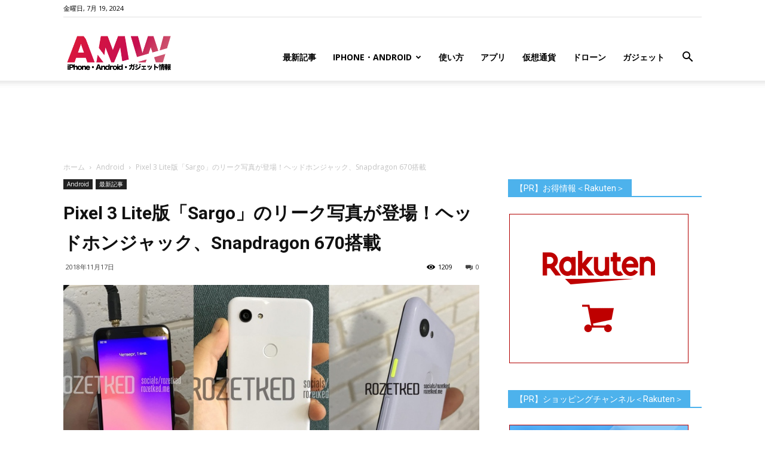

--- FILE ---
content_type: text/html; charset=UTF-8
request_url: https://www.amw.jp/2018/11/17/201811174/
body_size: 29150
content:
<!doctype html >
<!--[if IE 8]>    <html class="ie8" lang="en"> <![endif]-->
<!--[if IE 9]>    <html class="ie9" lang="en"> <![endif]-->
<!--[if gt IE 8]><!--> <html lang="ja"> <!--<![endif]-->
<head>
<title>Pixel 3 Lite版「Sargo」のリーク写真が登場！ヘッドホンジャック、Snapdragon 670搭載 | Around Mobile World</title>
<meta charset="UTF-8" />
<meta name="viewport" content="width=device-width, initial-scale=1.0">
<link rel="pingback" href="https://www.amw.jp/xmlrpc.php" />
<meta name='robots' content='max-image-preview:large' />
<meta name="keywords" content="投資,米国株,マーケット,Apple,アップル,iPhone,Android,スマフォ" />
<meta property="og:image" content="https://www.amw.jp/wp-content/uploads/2018/11/15424297005147.jpg" /><link rel='dns-prefetch' href='//www.googletagmanager.com' />
<link rel='dns-prefetch' href='//www.youtube.com' />
<link rel='dns-prefetch' href='//fonts.googleapis.com' />
<link rel='dns-prefetch' href='//pagead2.googlesyndication.com' />
<link rel="alternate" type="application/rss+xml" title="Around Mobile World &raquo; フィード" href="https://www.amw.jp/feed/" />
<link rel="alternate" type="application/rss+xml" title="Around Mobile World &raquo; コメントフィード" href="https://www.amw.jp/comments/feed/" />
<link rel="alternate" type="application/rss+xml" title="Around Mobile World &raquo; Pixel 3 Lite版「Sargo」のリーク写真が登場！ヘッドホンジャック、Snapdragon 670搭載 のコメントのフィード" href="https://www.amw.jp/2018/11/17/201811174/feed/" />
<meta name="description" content="￼今日、Pixel 3 Liteと主張されている最初のリーク画像が登場しました。「Sargo」というコードネームがふられています。 一見すると、このデバイスはPixel 3ファミリで小型モデルのように見えます。ただし、Pixel 3を構成する金属やガラスの代わりに、全体がプラスチック材料で作られているなど、かなり大きな変更がされています。Pixel 3 Lite版「Sargo」のリーク写真が登場！ヘッドホンジャック、Snapdragon 670搭載標準のPixe" /><!-- <link rel='stylesheet' id='wp-block-library-css' href='https://www.amw.jp/wp-includes/css/dist/block-library/style.min.css?ver=6.4.5' type='text/css' media='all' /> -->
<link rel="stylesheet" type="text/css" href="//www.amw.jp/wp-content/cache/wpfc-minified/12u7i9d1/6f7ju.css" media="all"/>
<style id='classic-theme-styles-inline-css' type='text/css'>
/*! This file is auto-generated */
.wp-block-button__link{color:#fff;background-color:#32373c;border-radius:9999px;box-shadow:none;text-decoration:none;padding:calc(.667em + 2px) calc(1.333em + 2px);font-size:1.125em}.wp-block-file__button{background:#32373c;color:#fff;text-decoration:none}
</style>
<style id='global-styles-inline-css' type='text/css'>
body{--wp--preset--color--black: #000000;--wp--preset--color--cyan-bluish-gray: #abb8c3;--wp--preset--color--white: #ffffff;--wp--preset--color--pale-pink: #f78da7;--wp--preset--color--vivid-red: #cf2e2e;--wp--preset--color--luminous-vivid-orange: #ff6900;--wp--preset--color--luminous-vivid-amber: #fcb900;--wp--preset--color--light-green-cyan: #7bdcb5;--wp--preset--color--vivid-green-cyan: #00d084;--wp--preset--color--pale-cyan-blue: #8ed1fc;--wp--preset--color--vivid-cyan-blue: #0693e3;--wp--preset--color--vivid-purple: #9b51e0;--wp--preset--gradient--vivid-cyan-blue-to-vivid-purple: linear-gradient(135deg,rgba(6,147,227,1) 0%,rgb(155,81,224) 100%);--wp--preset--gradient--light-green-cyan-to-vivid-green-cyan: linear-gradient(135deg,rgb(122,220,180) 0%,rgb(0,208,130) 100%);--wp--preset--gradient--luminous-vivid-amber-to-luminous-vivid-orange: linear-gradient(135deg,rgba(252,185,0,1) 0%,rgba(255,105,0,1) 100%);--wp--preset--gradient--luminous-vivid-orange-to-vivid-red: linear-gradient(135deg,rgba(255,105,0,1) 0%,rgb(207,46,46) 100%);--wp--preset--gradient--very-light-gray-to-cyan-bluish-gray: linear-gradient(135deg,rgb(238,238,238) 0%,rgb(169,184,195) 100%);--wp--preset--gradient--cool-to-warm-spectrum: linear-gradient(135deg,rgb(74,234,220) 0%,rgb(151,120,209) 20%,rgb(207,42,186) 40%,rgb(238,44,130) 60%,rgb(251,105,98) 80%,rgb(254,248,76) 100%);--wp--preset--gradient--blush-light-purple: linear-gradient(135deg,rgb(255,206,236) 0%,rgb(152,150,240) 100%);--wp--preset--gradient--blush-bordeaux: linear-gradient(135deg,rgb(254,205,165) 0%,rgb(254,45,45) 50%,rgb(107,0,62) 100%);--wp--preset--gradient--luminous-dusk: linear-gradient(135deg,rgb(255,203,112) 0%,rgb(199,81,192) 50%,rgb(65,88,208) 100%);--wp--preset--gradient--pale-ocean: linear-gradient(135deg,rgb(255,245,203) 0%,rgb(182,227,212) 50%,rgb(51,167,181) 100%);--wp--preset--gradient--electric-grass: linear-gradient(135deg,rgb(202,248,128) 0%,rgb(113,206,126) 100%);--wp--preset--gradient--midnight: linear-gradient(135deg,rgb(2,3,129) 0%,rgb(40,116,252) 100%);--wp--preset--font-size--small: 13px;--wp--preset--font-size--medium: 20px;--wp--preset--font-size--large: 36px;--wp--preset--font-size--x-large: 42px;--wp--preset--spacing--20: 0.44rem;--wp--preset--spacing--30: 0.67rem;--wp--preset--spacing--40: 1rem;--wp--preset--spacing--50: 1.5rem;--wp--preset--spacing--60: 2.25rem;--wp--preset--spacing--70: 3.38rem;--wp--preset--spacing--80: 5.06rem;--wp--preset--shadow--natural: 6px 6px 9px rgba(0, 0, 0, 0.2);--wp--preset--shadow--deep: 12px 12px 50px rgba(0, 0, 0, 0.4);--wp--preset--shadow--sharp: 6px 6px 0px rgba(0, 0, 0, 0.2);--wp--preset--shadow--outlined: 6px 6px 0px -3px rgba(255, 255, 255, 1), 6px 6px rgba(0, 0, 0, 1);--wp--preset--shadow--crisp: 6px 6px 0px rgba(0, 0, 0, 1);}:where(.is-layout-flex){gap: 0.5em;}:where(.is-layout-grid){gap: 0.5em;}body .is-layout-flow > .alignleft{float: left;margin-inline-start: 0;margin-inline-end: 2em;}body .is-layout-flow > .alignright{float: right;margin-inline-start: 2em;margin-inline-end: 0;}body .is-layout-flow > .aligncenter{margin-left: auto !important;margin-right: auto !important;}body .is-layout-constrained > .alignleft{float: left;margin-inline-start: 0;margin-inline-end: 2em;}body .is-layout-constrained > .alignright{float: right;margin-inline-start: 2em;margin-inline-end: 0;}body .is-layout-constrained > .aligncenter{margin-left: auto !important;margin-right: auto !important;}body .is-layout-constrained > :where(:not(.alignleft):not(.alignright):not(.alignfull)){max-width: var(--wp--style--global--content-size);margin-left: auto !important;margin-right: auto !important;}body .is-layout-constrained > .alignwide{max-width: var(--wp--style--global--wide-size);}body .is-layout-flex{display: flex;}body .is-layout-flex{flex-wrap: wrap;align-items: center;}body .is-layout-flex > *{margin: 0;}body .is-layout-grid{display: grid;}body .is-layout-grid > *{margin: 0;}:where(.wp-block-columns.is-layout-flex){gap: 2em;}:where(.wp-block-columns.is-layout-grid){gap: 2em;}:where(.wp-block-post-template.is-layout-flex){gap: 1.25em;}:where(.wp-block-post-template.is-layout-grid){gap: 1.25em;}.has-black-color{color: var(--wp--preset--color--black) !important;}.has-cyan-bluish-gray-color{color: var(--wp--preset--color--cyan-bluish-gray) !important;}.has-white-color{color: var(--wp--preset--color--white) !important;}.has-pale-pink-color{color: var(--wp--preset--color--pale-pink) !important;}.has-vivid-red-color{color: var(--wp--preset--color--vivid-red) !important;}.has-luminous-vivid-orange-color{color: var(--wp--preset--color--luminous-vivid-orange) !important;}.has-luminous-vivid-amber-color{color: var(--wp--preset--color--luminous-vivid-amber) !important;}.has-light-green-cyan-color{color: var(--wp--preset--color--light-green-cyan) !important;}.has-vivid-green-cyan-color{color: var(--wp--preset--color--vivid-green-cyan) !important;}.has-pale-cyan-blue-color{color: var(--wp--preset--color--pale-cyan-blue) !important;}.has-vivid-cyan-blue-color{color: var(--wp--preset--color--vivid-cyan-blue) !important;}.has-vivid-purple-color{color: var(--wp--preset--color--vivid-purple) !important;}.has-black-background-color{background-color: var(--wp--preset--color--black) !important;}.has-cyan-bluish-gray-background-color{background-color: var(--wp--preset--color--cyan-bluish-gray) !important;}.has-white-background-color{background-color: var(--wp--preset--color--white) !important;}.has-pale-pink-background-color{background-color: var(--wp--preset--color--pale-pink) !important;}.has-vivid-red-background-color{background-color: var(--wp--preset--color--vivid-red) !important;}.has-luminous-vivid-orange-background-color{background-color: var(--wp--preset--color--luminous-vivid-orange) !important;}.has-luminous-vivid-amber-background-color{background-color: var(--wp--preset--color--luminous-vivid-amber) !important;}.has-light-green-cyan-background-color{background-color: var(--wp--preset--color--light-green-cyan) !important;}.has-vivid-green-cyan-background-color{background-color: var(--wp--preset--color--vivid-green-cyan) !important;}.has-pale-cyan-blue-background-color{background-color: var(--wp--preset--color--pale-cyan-blue) !important;}.has-vivid-cyan-blue-background-color{background-color: var(--wp--preset--color--vivid-cyan-blue) !important;}.has-vivid-purple-background-color{background-color: var(--wp--preset--color--vivid-purple) !important;}.has-black-border-color{border-color: var(--wp--preset--color--black) !important;}.has-cyan-bluish-gray-border-color{border-color: var(--wp--preset--color--cyan-bluish-gray) !important;}.has-white-border-color{border-color: var(--wp--preset--color--white) !important;}.has-pale-pink-border-color{border-color: var(--wp--preset--color--pale-pink) !important;}.has-vivid-red-border-color{border-color: var(--wp--preset--color--vivid-red) !important;}.has-luminous-vivid-orange-border-color{border-color: var(--wp--preset--color--luminous-vivid-orange) !important;}.has-luminous-vivid-amber-border-color{border-color: var(--wp--preset--color--luminous-vivid-amber) !important;}.has-light-green-cyan-border-color{border-color: var(--wp--preset--color--light-green-cyan) !important;}.has-vivid-green-cyan-border-color{border-color: var(--wp--preset--color--vivid-green-cyan) !important;}.has-pale-cyan-blue-border-color{border-color: var(--wp--preset--color--pale-cyan-blue) !important;}.has-vivid-cyan-blue-border-color{border-color: var(--wp--preset--color--vivid-cyan-blue) !important;}.has-vivid-purple-border-color{border-color: var(--wp--preset--color--vivid-purple) !important;}.has-vivid-cyan-blue-to-vivid-purple-gradient-background{background: var(--wp--preset--gradient--vivid-cyan-blue-to-vivid-purple) !important;}.has-light-green-cyan-to-vivid-green-cyan-gradient-background{background: var(--wp--preset--gradient--light-green-cyan-to-vivid-green-cyan) !important;}.has-luminous-vivid-amber-to-luminous-vivid-orange-gradient-background{background: var(--wp--preset--gradient--luminous-vivid-amber-to-luminous-vivid-orange) !important;}.has-luminous-vivid-orange-to-vivid-red-gradient-background{background: var(--wp--preset--gradient--luminous-vivid-orange-to-vivid-red) !important;}.has-very-light-gray-to-cyan-bluish-gray-gradient-background{background: var(--wp--preset--gradient--very-light-gray-to-cyan-bluish-gray) !important;}.has-cool-to-warm-spectrum-gradient-background{background: var(--wp--preset--gradient--cool-to-warm-spectrum) !important;}.has-blush-light-purple-gradient-background{background: var(--wp--preset--gradient--blush-light-purple) !important;}.has-blush-bordeaux-gradient-background{background: var(--wp--preset--gradient--blush-bordeaux) !important;}.has-luminous-dusk-gradient-background{background: var(--wp--preset--gradient--luminous-dusk) !important;}.has-pale-ocean-gradient-background{background: var(--wp--preset--gradient--pale-ocean) !important;}.has-electric-grass-gradient-background{background: var(--wp--preset--gradient--electric-grass) !important;}.has-midnight-gradient-background{background: var(--wp--preset--gradient--midnight) !important;}.has-small-font-size{font-size: var(--wp--preset--font-size--small) !important;}.has-medium-font-size{font-size: var(--wp--preset--font-size--medium) !important;}.has-large-font-size{font-size: var(--wp--preset--font-size--large) !important;}.has-x-large-font-size{font-size: var(--wp--preset--font-size--x-large) !important;}
.wp-block-navigation a:where(:not(.wp-element-button)){color: inherit;}
:where(.wp-block-post-template.is-layout-flex){gap: 1.25em;}:where(.wp-block-post-template.is-layout-grid){gap: 1.25em;}
:where(.wp-block-columns.is-layout-flex){gap: 2em;}:where(.wp-block-columns.is-layout-grid){gap: 2em;}
.wp-block-pullquote{font-size: 1.5em;line-height: 1.6;}
</style>
<!-- <link rel='stylesheet' id='contact-form-7-css' href='https://www.amw.jp/wp-content/plugins/contact-form-7/includes/css/styles.css?ver=4.7' type='text/css' media='all' /> -->
<!-- <link rel='stylesheet' id='td-plugin-multi-purpose-css' href='https://www.amw.jp/wp-content/plugins/td-multi-purpose/style.css?ver=6.4.5' type='text/css' media='all' /> -->
<!-- <link rel='stylesheet' id='vkExUnit_common_style-css' href='https://www.amw.jp/wp-content/plugins/vk-all-in-one-expansion-unit/css/vkExUnit_style_in_bs.css?ver=5.3.5' type='text/css' media='all' /> -->
<!-- <link rel='stylesheet' id='font-awesome-css' href='https://www.amw.jp/wp-content/plugins/vk-all-in-one-expansion-unit/libraries/font-awesome/css/font-awesome.min.css?ver=4.6.3' type='text/css' media='all' /> -->
<!-- <link rel='stylesheet' id='wpal-css' href='https://www.amw.jp/wp-content/plugins/wp-applink/assets/css/wp-applink.css?ver=0.2.5' type='text/css' media='all' /> -->
<!-- <link rel='stylesheet' id='yyi_rinker_stylesheet-css' href='https://www.amw.jp/wp-content/plugins/yyi-rinker/css/style.css?v=1.1.10&#038;ver=6.4.5' type='text/css' media='all' /> -->
<link rel="stylesheet" type="text/css" href="//www.amw.jp/wp-content/cache/wpfc-minified/ff4qun49/1mh9.css" media="all"/>
<link rel='stylesheet' id='google-fonts-style-css' href='https://fonts.googleapis.com/css?family=Open+Sans%3A300italic%2C400%2C400italic%2C600%2C600italic%2C700%7CRoboto%3A300%2C400%2C400italic%2C500%2C500italic%2C700%2C900&#038;ver=8.6' type='text/css' media='all' />
<!-- <link rel='stylesheet' id='wordpress-popular-posts-css' href='https://www.amw.jp/wp-content/plugins/wordpress-popular-posts/style/wpp.css?ver=3.3.4' type='text/css' media='all' /> -->
<!-- <link rel='stylesheet' id='amazonjs-css' href='https://www.amw.jp/wp-content/plugins/amazonjs/css/amazonjs.css?ver=0.10' type='text/css' media='all' /> -->
<!-- <link rel='stylesheet' id='wp-associate-post-r2-css' href='https://www.amw.jp/wp-content/plugins/wp-associate-post-r2/css/skin-standard.css?ver=4.2' type='text/css' media='all' /> -->
<!-- <link rel='stylesheet' id='__EPYT__style-css' href='https://www.amw.jp/wp-content/plugins/youtube-embed-plus/styles/ytprefs.min.css?ver=6.4.5' type='text/css' media='all' /> -->
<link rel="stylesheet" type="text/css" href="//www.amw.jp/wp-content/cache/wpfc-minified/mk4huufj/6f7ju.css" media="all"/>
<style id='__EPYT__style-inline-css' type='text/css'>
.epyt-gallery-thumb {
width: 33.333%;
}
</style>
<!-- <link rel='stylesheet' id='td-theme-css' href='https://www.amw.jp/wp-content/themes/Newspaper/style.css?ver=8.6' type='text/css' media='all' /> -->
<!-- <link rel='stylesheet' id='dashicons-css' href='https://www.amw.jp/wp-includes/css/dashicons.min.css?ver=6.4.5' type='text/css' media='all' /> -->
<!-- <link rel='stylesheet' id='thickbox-css' href='https://www.amw.jp/wp-includes/js/thickbox/thickbox.css?ver=6.4.5' type='text/css' media='all' /> -->
<!-- <link rel='stylesheet' id='front_end_youtube_style-css' href='https://www.amw.jp/wp-content/plugins/youtube-video-player/fornt_end/styles/baze_styles_youtube.css?ver=6.4.5' type='text/css' media='all' /> -->
<link rel="stylesheet" type="text/css" href="//www.amw.jp/wp-content/cache/wpfc-minified/211lk2zs/6f7ju.css" media="all"/>
<script src='//www.amw.jp/wp-content/cache/wpfc-minified/mn8kxu2e/6f7ju.js' type="text/javascript"></script>
<!-- <script type="text/javascript" src="https://www.amw.jp/wp-includes/js/jquery/jquery.min.js?ver=3.7.1" id="jquery-core-js"></script> -->
<!-- <script type="text/javascript" src="https://www.amw.jp/wp-includes/js/jquery/jquery-migrate.min.js?ver=3.4.1" id="jquery-migrate-js"></script> -->
<!-- Google アナリティクス スニペット (Site Kit が追加) -->
<script type="text/javascript" src="https://www.googletagmanager.com/gtag/js?id=G-7S5RMR1NYQ" id="google_gtagjs-js" async></script>
<script type="text/javascript" id="google_gtagjs-js-after">
/* <![CDATA[ */
window.dataLayer = window.dataLayer || [];function gtag(){dataLayer.push(arguments);}
gtag("js", new Date());
gtag("set", "developer_id.dZTNiMT", true);
gtag("config", "G-7S5RMR1NYQ");
/* ]]> */
</script>
<!-- (ここまで) Google アナリティクス スニペット (Site Kit が追加) -->
<script type="text/javascript" id="__ytprefs__-js-extra">
/* <![CDATA[ */
var _EPYT_ = {"ajaxurl":"https:\/\/www.amw.jp\/wp-admin\/admin-ajax.php","security":"0f3ea6ab6f","gallery_scrolloffset":"20","eppathtoscripts":"https:\/\/www.amw.jp\/wp-content\/plugins\/youtube-embed-plus\/scripts\/","epresponsiveselector":"[\"iframe.__youtube_prefs_widget__\"]","epdovol":"1","version":"11.7","evselector":"iframe.__youtube_prefs__[src], iframe[src*=\"youtube.com\/embed\/\"], iframe[src*=\"youtube-nocookie.com\/embed\/\"]","stopMobileBuffer":"1"};
/* ]]> */
</script>
<script src='//www.amw.jp/wp-content/cache/wpfc-minified/9a3ha2hx/6f7ju.js' type="text/javascript"></script>
<!-- <script type="text/javascript" src="https://www.amw.jp/wp-content/plugins/youtube-embed-plus/scripts/ytprefs.min.js?ver=6.4.5" id="__ytprefs__-js"></script> -->
<!-- <script type="text/javascript" src="https://www.amw.jp/wp-content/plugins/youtube-video-player/fornt_end/scripts/youtube_embed_front_end.js?ver=6.4.5" id="youtube_front_end_api_js-js"></script> -->
<script type="text/javascript" src="https://www.youtube.com/iframe_api?ver=6.4.5" id="youtube_api_js-js"></script>
<link rel="https://api.w.org/" href="https://www.amw.jp/wp-json/" /><link rel="alternate" type="application/json" href="https://www.amw.jp/wp-json/wp/v2/posts/25550" /><link rel="EditURI" type="application/rsd+xml" title="RSD" href="https://www.amw.jp/xmlrpc.php?rsd" />
<link rel="canonical" href="https://www.amw.jp/2018/11/17/201811174/" />
<link rel='shortlink' href='https://www.amw.jp/?p=25550' />
<link rel="alternate" type="application/json+oembed" href="https://www.amw.jp/wp-json/oembed/1.0/embed?url=https%3A%2F%2Fwww.amw.jp%2F2018%2F11%2F17%2F201811174%2F" />
<link rel="alternate" type="text/xml+oembed" href="https://www.amw.jp/wp-json/oembed/1.0/embed?url=https%3A%2F%2Fwww.amw.jp%2F2018%2F11%2F17%2F201811174%2F&#038;format=xml" />
<meta name="generator" content="Site Kit by Google 1.92.0" /><!-- [ Lightning Common ] -->
<style type="text/css">
.veu_color_txt_key { color:#2e6da4  ; }
.veu_color_bg_key { background-color:#2e6da4  ; }
.veu_color_border_key { border-color:#2e6da4  ; }
a { color:#2e6da4  ; }
a:hover { color:#337ab7  ; }
.btn-default { border-color:#337ab7 ;color:#337ab7 ;}
.btn-default:focus,
.btn-default:hover { border-color:#337ab7 ;background-color: #337ab7 ; }
.btn-primary { background-color:#337ab7 ;border-color:#2e6da4 ; }
.btn-primary:focus,
.btn-primary:hover { background-color:#2e6da4 ;border-color:#337ab7 ; }
</style>
<!-- [ / Lightning Common ] -->
<script type="text/javascript">
window._wp_rp_static_base_url = 'https://wprp.zemanta.com/static/';
window._wp_rp_wp_ajax_url = "https://www.amw.jp/wp-admin/admin-ajax.php";
window._wp_rp_plugin_version = '3.6.3';
window._wp_rp_post_id = '25550';
window._wp_rp_num_rel_posts = '6';
window._wp_rp_thumbnails = true;
window._wp_rp_post_title = 'Pixel+3+Lite%E7%89%88%E3%80%8CSargo%E3%80%8D%E3%81%AE%E3%83%AA%E3%83%BC%E3%82%AF%E5%86%99%E7%9C%9F%E3%81%8C%E7%99%BB%E5%A0%B4%EF%BC%81%E3%83%98%E3%83%83%E3%83%89%E3%83%9B%E3%83%B3%E3%82%B8%E3%83%A3%E3%83%83%E3%82%AF%E3%80%81Snapdragon+670%E6%90%AD%E8%BC%89';
window._wp_rp_post_tags = ['android', '%E6%9C%80%E6%96%B0%E8%A8%98%E4%BA%8B', 'pixel', '3'];
window._wp_rp_promoted_content = true;
</script>
<!-- <link rel="stylesheet" href="https://www.amw.jp/wp-content/plugins/wordpress-23-related-posts-plugin/static/themes/vertical-m.css?version=3.6.3" /> -->
<link rel="stylesheet" type="text/css" href="//www.amw.jp/wp-content/cache/wpfc-minified/mmmpsy9g/6f7ju.css" media="all"/>
<meta name="google-site-verification" content="FeInyUxvvbxXRsQdj_Q8HXseW5etSw5pYZbWC1_d5dg" /><meta name="google-site-verification" content="BJttgl61T0620zynY0fOwo2eFrGHY8pBBUJ-MZTj-A4" /><style>
.yyi-rinker-images {
display: flex;
justify-content: center;
align-items: center;
position: relative;
}
div.yyi-rinker-image img.yyi-rinker-main-img.hidden {
display: none;
}
.yyi-rinker-images-arrow {
cursor: pointer;
position: absolute;
top: 50%;
display: block;
margin-top: -11px;
opacity: 0.6;
width: 22px;
}
.yyi-rinker-images-arrow-left{
left: -10px;
}
.yyi-rinker-images-arrow-right{
right: -10px;
}
.yyi-rinker-images-arrow-left.hidden {
display: none;
}
.yyi-rinker-images-arrow-right.hidden {
display: none;
}
div.yyi-rinker-contents.yyi-rinker-design-tate  div.yyi-rinker-box{
flex-direction: column;
}
div.yyi-rinker-contents.yyi-rinker-design-slim div.yyi-rinker-box .yyi-rinker-links {
flex-direction: column;
}
div.yyi-rinker-contents.yyi-rinker-design-slim div.yyi-rinker-info {
width: 100%;
}
div.yyi-rinker-contents.yyi-rinker-design-slim .yyi-rinker-title {
text-align: center;
}
div.yyi-rinker-contents.yyi-rinker-design-slim .yyi-rinker-links {
text-align: center;
}
div.yyi-rinker-contents.yyi-rinker-design-slim .yyi-rinker-image {
margin: auto;
}
div.yyi-rinker-contents.yyi-rinker-design-slim div.yyi-rinker-info ul.yyi-rinker-links li {
align-self: stretch;
}
div.yyi-rinker-contents.yyi-rinker-design-slim div.yyi-rinker-box div.yyi-rinker-info {
padding: 0;
}
div.yyi-rinker-contents.yyi-rinker-design-slim div.yyi-rinker-box {
flex-direction: column;
padding: 14px 5px 0;
}
.yyi-rinker-design-slim div.yyi-rinker-box div.yyi-rinker-info {
text-align: center;
}
.yyi-rinker-design-slim div.price-box span.price {
display: block;
}
div.yyi-rinker-contents.yyi-rinker-design-slim div.yyi-rinker-info div.yyi-rinker-title a{
font-size:16px;
}
div.yyi-rinker-contents.yyi-rinker-design-slim ul.yyi-rinker-links li.amazonkindlelink:before,  div.yyi-rinker-contents.yyi-rinker-design-slim ul.yyi-rinker-links li.amazonlink:before,  div.yyi-rinker-contents.yyi-rinker-design-slim ul.yyi-rinker-links li.rakutenlink:before,  div.yyi-rinker-contents.yyi-rinker-design-slim ul.yyi-rinker-links li.yahoolink:before {
font-size:12px;
}
div.yyi-rinker-contents.yyi-rinker-design-slim ul.yyi-rinker-links li a {
font-size: 13px;
}
.entry-content ul.yyi-rinker-links li {
padding: 0;
}
</style>			<script>
window.tdwGlobal = {"adminUrl":"https:\/\/www.amw.jp\/wp-admin\/","wpRestNonce":"ee98e0a795","wpRestUrl":"https:\/\/www.amw.jp\/wp-json\/","permalinkStructure":"\/%year%\/%monthnum%\/%day%\/%postname%\/"};
</script>
<!--[if lt IE 9]><script src="https://html5shim.googlecode.com/svn/trunk/html5.js"></script><![endif]-->
<!-- Google AdSense スニペット (Site Kit が追加) -->
<meta name="google-adsense-platform-account" content="ca-host-pub-2644536267352236">
<meta name="google-adsense-platform-domain" content="sitekit.withgoogle.com">
<!-- (ここまで) Google AdSense スニペット (Site Kit が追加) -->
<!-- WordPress Popular Posts v3.3.4 -->
<script type="text/javascript">
var sampling_active = 0;
var sampling_rate   = 100;
var do_request = false;
if ( !sampling_active ) {
do_request = true;
} else {
var num = Math.floor(Math.random() * sampling_rate) + 1;
do_request = ( 1 === num );
}
if ( do_request ) {
/* Create XMLHttpRequest object and set variables */
var xhr = ( window.XMLHttpRequest )
? new XMLHttpRequest()
: new ActiveXObject( "Microsoft.XMLHTTP" ),
url = 'https://www.amw.jp/wp-admin/admin-ajax.php',
params = 'action=update_views_ajax&token=293c344359&wpp_id=25550';
/* Set request method and target URL */
xhr.open( "POST", url, true );
/* Set request header */
xhr.setRequestHeader( "Content-type", "application/x-www-form-urlencoded" );
/* Hook into onreadystatechange */
xhr.onreadystatechange = function() {
if ( 4 === xhr.readyState && 200 === xhr.status ) {
if ( window.console && window.console.log ) {
window.console.log( xhr.responseText );
}
}
};
/* Send request */
xhr.send( params );
}
</script>
<!-- End WordPress Popular Posts v3.3.4 -->
<link rel="amphtml" href="https://www.amw.jp/2018/11/17/201811174/amp/" />
<!-- Google AdSense スニペット (Site Kit が追加) -->
<script type="text/javascript" async="async" src="https://pagead2.googlesyndication.com/pagead/js/adsbygoogle.js?client=ca-pub-6125070771691811&amp;host=ca-host-pub-2644536267352236" crossorigin="anonymous"></script>
<!-- (ここまで) Google AdSense スニペット (Site Kit が追加) -->
<!-- Google タグ マネージャー スニペット (Site Kit が追加) -->
<script type="text/javascript">
/* <![CDATA[ */
( function( w, d, s, l, i ) {
w[l] = w[l] || [];
w[l].push( {'gtm.start': new Date().getTime(), event: 'gtm.js'} );
var f = d.getElementsByTagName( s )[0],
j = d.createElement( s ), dl = l != 'dataLayer' ? '&l=' + l : '';
j.async = true;
j.src = 'https://www.googletagmanager.com/gtm.js?id=' + i + dl;
f.parentNode.insertBefore( j, f );
} )( window, document, 'script', 'dataLayer', 'GTM-P85P7ZTT' );
/* ]]> */
</script>
<!-- (ここまで) Google タグ マネージャー スニペット (Site Kit が追加) -->
<!-- JS generated by theme -->
<script>
var tdBlocksArray = []; //here we store all the items for the current page
//td_block class - each ajax block uses a object of this class for requests
function tdBlock() {
this.id = '';
this.block_type = 1; //block type id (1-234 etc)
this.atts = '';
this.td_column_number = '';
this.td_current_page = 1; //
this.post_count = 0; //from wp
this.found_posts = 0; //from wp
this.max_num_pages = 0; //from wp
this.td_filter_value = ''; //current live filter value
this.is_ajax_running = false;
this.td_user_action = ''; // load more or infinite loader (used by the animation)
this.header_color = '';
this.ajax_pagination_infinite_stop = ''; //show load more at page x
}
// td_js_generator - mini detector
(function(){
var htmlTag = document.getElementsByTagName("html")[0];
if ( navigator.userAgent.indexOf("MSIE 10.0") > -1 ) {
htmlTag.className += ' ie10';
}
if ( !!navigator.userAgent.match(/Trident.*rv\:11\./) ) {
htmlTag.className += ' ie11';
}
if ( navigator.userAgent.indexOf("Edge") > -1 ) {
htmlTag.className += ' ieEdge';
}
if ( /(iPad|iPhone|iPod)/g.test(navigator.userAgent) ) {
htmlTag.className += ' td-md-is-ios';
}
var user_agent = navigator.userAgent.toLowerCase();
if ( user_agent.indexOf("android") > -1 ) {
htmlTag.className += ' td-md-is-android';
}
if ( -1 !== navigator.userAgent.indexOf('Mac OS X')  ) {
htmlTag.className += ' td-md-is-os-x';
}
if ( /chrom(e|ium)/.test(navigator.userAgent.toLowerCase()) ) {
htmlTag.className += ' td-md-is-chrome';
}
if ( -1 !== navigator.userAgent.indexOf('Firefox') ) {
htmlTag.className += ' td-md-is-firefox';
}
if ( -1 !== navigator.userAgent.indexOf('Safari') && -1 === navigator.userAgent.indexOf('Chrome') ) {
htmlTag.className += ' td-md-is-safari';
}
if( -1 !== navigator.userAgent.indexOf('IEMobile') ){
htmlTag.className += ' td-md-is-iemobile';
}
})();
var tdLocalCache = {};
( function () {
"use strict";
tdLocalCache = {
data: {},
remove: function (resource_id) {
delete tdLocalCache.data[resource_id];
},
exist: function (resource_id) {
return tdLocalCache.data.hasOwnProperty(resource_id) && tdLocalCache.data[resource_id] !== null;
},
get: function (resource_id) {
return tdLocalCache.data[resource_id];
},
set: function (resource_id, cachedData) {
tdLocalCache.remove(resource_id);
tdLocalCache.data[resource_id] = cachedData;
}
};
})();
var td_viewport_interval_list=[{"limitBottom":767,"sidebarWidth":228},{"limitBottom":1018,"sidebarWidth":300},{"limitBottom":1140,"sidebarWidth":324}];
var td_animation_stack_effect="type0";
var tds_animation_stack=true;
var td_animation_stack_specific_selectors=".entry-thumb, img";
var td_animation_stack_general_selectors=".td-animation-stack img, .td-animation-stack .entry-thumb, .post img";
var td_ajax_url="https:\/\/www.amw.jp\/wp-admin\/admin-ajax.php?td_theme_name=Newspaper&v=8.6";
var td_get_template_directory_uri="https:\/\/www.amw.jp\/wp-content\/themes\/Newspaper";
var tds_snap_menu="snap";
var tds_logo_on_sticky="show_header_logo";
var tds_header_style="7";
var td_please_wait="\u304a\u5f85\u3061\u304f\u3060\u3055\u3044";
var td_email_user_pass_incorrect="\u30e6\u30fc\u30b6\u30fc\u304b\u30d1\u30b9\u30ef\u30fc\u30c9\u304c\u9593\u9055\u3063\u3066\u307e\u3059\uff01";
var td_email_user_incorrect="E\u30e1\u30fc\u30eb\u304b\u30e6\u30fc\u30b6\u540d\u304c\u9593\u9055\u3063\u3066\u307e\u3059\uff01";
var td_email_incorrect="E\u30e1\u30fc\u30eb\u304c\u9593\u9055\u3063\u3066\u307e\u3059\uff01";
var tds_more_articles_on_post_enable="";
var tds_more_articles_on_post_time_to_wait="";
var tds_more_articles_on_post_pages_distance_from_top=0;
var tds_theme_color_site_wide="#4db2ec";
var tds_smart_sidebar="";
var tdThemeName="Newspaper";
var td_magnific_popup_translation_tPrev="\u524d\uff08\u5de6\u30a2\u30ed\u30fc\u3000\u30ad\u30fc\uff09";
var td_magnific_popup_translation_tNext="\u6b21\uff08\u53f3\u30a2\u30ed\u30fc\u3000\u30ad\u30fc\uff09";
var td_magnific_popup_translation_tCounter="\uff05curr%\u306e\uff05total\uff05";
var td_magnific_popup_translation_ajax_tError="\uff05url%\u306e\u30b3\u30f3\u30c6\u30f3\u30c4\u306f\u30ed\u30fc\u30c9\u3067\u304d\u307e\u305b\u3093\u3067\u3057\u305f\u3002";
var td_magnific_popup_translation_image_tError="#\uff05curr%\u304b\u3089\u306e\u753b\u50cf\u306f\u30ed\u30fc\u30c9\u3067\u304d\u307e\u305b\u3093\u3067\u3057\u305f\u3002";
var tdDateNamesI18n={"month_names":["1\u6708","2\u6708","3\u6708","4\u6708","5\u6708","6\u6708","7\u6708","8\u6708","9\u6708","10\u6708","11\u6708","12\u6708"],"month_names_short":["1\u6708","2\u6708","3\u6708","4\u6708","5\u6708","6\u6708","7\u6708","8\u6708","9\u6708","10\u6708","11\u6708","12\u6708"],"day_names":["\u65e5\u66dc\u65e5","\u6708\u66dc\u65e5","\u706b\u66dc\u65e5","\u6c34\u66dc\u65e5","\u6728\u66dc\u65e5","\u91d1\u66dc\u65e5","\u571f\u66dc\u65e5"],"day_names_short":["\u65e5","\u6708","\u706b","\u6c34","\u6728","\u91d1","\u571f"]};
var td_ad_background_click_link="";
var td_ad_background_click_target="";
</script>
<style type="text/css" id="syntaxhighlighteranchor"></style>
<!-- Header style compiled by theme -->
<style>
.td-post-template-default .td-post-header .entry-title {
font-size:30px;
font-weight:bold;
}
.td-post-content p,
.td-post-content {
font-size:16px;
}
.td-post-content h1 {
font-size:22px;
font-weight:bold;
}
.td-post-content h3 {
font-size:20px;
font-weight:bold;
}
</style>
<script type="application/ld+json">
{
"@context": "http://schema.org",
"@type": "BreadcrumbList",
"itemListElement": [{
"@type": "ListItem",
"position": 1,
"item": {
"@type": "WebSite",
"@id": "https://www.amw.jp/",
"name": "ホーム"                                               
}
},{
"@type": "ListItem",
"position": 2,
"item": {
"@type": "WebPage",
"@id": "https://www.amw.jp/category/android/",
"name": "Android"
}
},{
"@type": "ListItem",
"position": 3,
"item": {
"@type": "WebPage",
"@id": "https://www.amw.jp/2018/11/17/201811174/",
"name": "Pixel 3 Lite版「Sargo」のリーク写真が登場！ヘッドホンジャック、Snapdragon 670搭載"                                
}
}    ]
}
</script><link rel="icon" href="https://www.amw.jp/wp-content/uploads/2017/05/cropped-iTunesArtwork@2x-32x32.png" sizes="32x32" />
<link rel="icon" href="https://www.amw.jp/wp-content/uploads/2017/05/cropped-iTunesArtwork@2x-192x192.png" sizes="192x192" />
<link rel="apple-touch-icon" href="https://www.amw.jp/wp-content/uploads/2017/05/cropped-iTunesArtwork@2x-180x180.png" />
<meta name="msapplication-TileImage" content="https://www.amw.jp/wp-content/uploads/2017/05/cropped-iTunesArtwork@2x-270x270.png" />
<style type="text/css" id="wp-custom-css">
/*=================================================================================
カエレバ・ヨメレバ・トマレバ
=================================================================================*/
.cstmreba {
width:98%;
height:auto;
margin:36px auto;
font-family:'Lucida Grande','Hiragino Kaku Gothic ProN',Helvetica, Meiryo, sans-serif;
line-height: 1.5;
word-wrap: break-word;
box-sizing: border-box;
display: block;
}
/* WordPressで自動挿入されるPタグの余白を対処 */
.cstmreba p {
margin: 0;
padding: 0;
}
.cstmreba a {
transition: 0.8s ;
color:#285EFF; /* テキストリンクカラー */
}
.cstmreba a:hover {
color:#FFCA28; /* テキストリンクカラー(マウスオーバー時) */
}
.cstmreba .booklink-box,
.cstmreba .kaerebalink-box,
.cstmreba .tomarebalink-box {
width: 100%;
background-color: #fafafa; /* 全体の背景カラー */
overflow: hidden;
border-radius: 0px;
box-sizing: border-box;
padding: 12px 8px;
box-shadow: 0px 2px 5px 0 rgba(0,0,0,.26);
}
/* サムネイル画像ボックス */
.cstmreba .booklink-image,
.cstmreba .kaerebalink-image,
.cstmreba .tomarebalink-image {
width:150px;
float:left;
margin:0 14px 0 0;
text-align: center;
background: #fff;
}
.cstmreba .booklink-image a,
.cstmreba .kaerebalink-image a,
.cstmreba .tomarebalink-image a {
width:100%;
display:block;
}
.cstmreba .booklink-image a img,
.cstmreba .kaerebalink-image a img,
.cstmreba .tomarebalink-image a img {
margin:0 ;
padding: 0;
text-align:center;
background: #fff;
}
.cstmreba .booklink-info,.cstmreba .kaerebalink-info,.cstmreba .tomarebalink-info {
overflow:hidden;
line-height:170%;
color: #333;
}
/* infoボックス内リンク下線非表示 */
.cstmreba .booklink-info a,
.cstmreba .kaerebalink-info a,
.cstmreba .tomarebalink-info a {
text-decoration: none;
}
/* 作品・商品・ホテル名 リンク */
.cstmreba .booklink-name>a,
.cstmreba .kaerebalink-name>a,
.cstmreba .tomarebalink-name>a {
border-bottom: 1px solid ;
font-size:16px;
}
/* powered by */
.cstmreba .booklink-powered-date,
.cstmreba .kaerebalink-powered-date,
.cstmreba .tomarebalink-powered-date {
font-size:10px;
line-height:150%;
}
.cstmreba .booklink-powered-date a,
.cstmreba .kaerebalink-powered-date a,
.cstmreba .tomarebalink-powered-date a {
color:#333;
border-bottom: none ;
}
.cstmreba .booklink-powered-date a:hover,
.cstmreba .kaerebalink-powered-date a:hover,
.cstmreba .tomarebalink-powered-date a:hover {
color:#333;
border-bottom: 1px solid #333 ;
}
/* 著者・住所 */
.cstmreba .booklink-detail,.cstmreba .kaerebalink-detail,.cstmreba .tomarebalink-address {
font-size:12px;
}
.cstmreba .kaerebalink-link1 div img,.cstmreba .booklink-link2 div img,.cstmreba .tomarebalink-link1 div img {
display:none !important;
}
.cstmreba .kaerebalink-link1, .cstmreba .booklink-link2,.cstmreba .tomarebalink-link1 {
display: inline-block;
width: 100%;
margin-top: 5px;
}
.cstmreba .booklink-link2>div,
.cstmreba .kaerebalink-link1>div,
.cstmreba .tomarebalink-link1>div {
float:left;
width:24%;
min-width:128px;
margin:0.5%;
}
/***** ボタンデザインここから ******/
.cstmreba .booklink-link2 a,
.cstmreba .kaerebalink-link1 a,
.cstmreba .tomarebalink-link1 a {
width: 100%;
display: inline-block;
text-align: center;
box-sizing: border-box;
margin: 1px 0;
padding:3% 0.5%;
border-radius: 8px;
font-size: 13px;
font-weight: bold;
line-height: 180%;
color: #fff;
box-shadow: 0px 2px 4px 0 rgba(0,0,0,.26);
}
/* トマレバ */
.cstmreba .tomarebalink-link1 .shoplinkrakuten a {background: #76ae25; border: 2px solid #76ae25; }/* 楽天トラベル */
.cstmreba .tomarebalink-link1 .shoplinkjalan a { background: #ff7a15; border: 2px solid #ff7a15;}/* じゃらん */
.cstmreba .tomarebalink-link1 .shoplinkjtb a { background: #c81528; border: 2px solid #c81528;}/* JTB */
.cstmreba .tomarebalink-link1 .shoplinkknt a { background: #0b499d; border: 2px solid #0b499d;}/* KNT */
.cstmreba .tomarebalink-link1 .shoplinkikyu a { background: #bf9500; border: 2px solid #bf9500;}/* 一休 */
.cstmreba .tomarebalink-link1 .shoplinkrurubu a { background: #000066; border: 2px solid #000066;}/* るるぶ */
.cstmreba .tomarebalink-link1 .shoplinkyahoo a { background: #ff0033; border: 2px solid #ff0033;}/* Yahoo!トラベル */
.cstmreba .tomarebalink-link1 .shoplinkhis a { background: #004bb0; border: 2px solid #004bb0;}/*** HIS ***/
/* カエレバ */
.cstmreba .kaerebalink-link1 .shoplinkyahoo a {background:#ff0033; border:2px solid #ff0033; letter-spacing:normal;} /* Yahoo!ショッピング */
.cstmreba .kaerebalink-link1 .shoplinkbellemaison a { background:#84be24 ; border: 2px solid #84be24;}	/* ベルメゾン */
.cstmreba .kaerebalink-link1 .shoplinkcecile a { background:#8d124b; border: 2px solid #8d124b;} /* セシール */
.cstmreba .kaerebalink-link1 .shoplinkwowma a { background:#ea5404; border: 2px solid #ea5404;} /* Wowma */
.cstmreba .kaerebalink-link1 .shoplinkkakakucom a {background:#314995; border: 2px solid #314995;} /* 価格コム */
/* ヨメレバ */
.cstmreba .booklink-link2 .shoplinkkindle a { background:#007dcd; border: 2px solid #007dcd;} /* Kindle */
.cstmreba .booklink-link2 .shoplinkrakukobo a { background:#bf0000; border: 2px solid #bf0000;} /* 楽天kobo */
.cstmreba .booklink-link2  .shoplinkbk1 a { background:#0085cd; border: 2px solid #0085cd;} /* honto */
.cstmreba .booklink-link2 .shoplinkehon a { background:#2a2c6d; border: 2px solid #2a2c6d;} /* ehon */
.cstmreba .booklink-link2 .shoplinkkino a { background:#003e92; border: 2px solid #003e92;} /* 紀伊國屋書店 */
.cstmreba .booklink-link2 .shoplinkebj a { background:#f8485e; border: 2px solid #f8485e;} /* ebookjapan */
.cstmreba .booklink-link2 .shoplinktoshokan a { background:#333333; border: 2px solid #333333;} /* 図書館 */
/* カエレバ・ヨメレバ共通 */
.cstmreba .kaerebalink-link1 .shoplinkamazon a,
.cstmreba .booklink-link2 .shoplinkamazon a {
background:#FF9901;
border: 2px solid #ff9901;
} /* Amazon */
.cstmreba .kaerebalink-link1 .shoplinkrakuten a,
.cstmreba .booklink-link2 .shoplinkrakuten a {
background: #bf0000;
border: 2px solid #bf0000;
} /* 楽天 */
.cstmreba .kaerebalink-link1 .shoplinkseven a,
.cstmreba .booklink-link2 .shoplinkseven a {
background:#225496;
border: 2px solid #225496;
} /* 7net */
/****** ボタンカラー ここまで *****/
/***** ボタンデザイン　マウスオーバー時ここから *****/
.cstmreba .booklink-link2 a:hover,
.cstmreba .kaerebalink-link1 a:hover,
.cstmreba .tomarebalink-link1 a:hover {
background: #fff;
}
/* トマレバ */
.cstmreba .tomarebalink-link1 .shoplinkrakuten a:hover { color: #76ae25; }/* 楽天トラベル */
.cstmreba .tomarebalink-link1 .shoplinkjalan a:hover { color: #ff7a15; }/* じゃらん */
.cstmreba .tomarebalink-link1 .shoplinkjtb a:hover { color: #c81528; }/* JTB */
.cstmreba .tomarebalink-link1 .shoplinkknt a:hover { color: #0b499d; }/* KNT */
.cstmreba .tomarebalink-link1 .shoplinkikyu a:hover { color: #bf9500; }/* 一休 */
.cstmreba .tomarebalink-link1 .shoplinkrurubu a:hover { color: #000066; }/* るるぶ */
.cstmreba .tomarebalink-link1 .shoplinkyahoo a:hover { color: #ff0033; }/* Yahoo!トラベル */
.cstmreba .tomarebalink-link1 .shoplinkhis a:hover { color: #004bb0; }/*** HIS ***/
/* カエレバ */
.cstmreba .kaerebalink-link1 .shoplinkyahoo a:hover {color:#ff0033;} /* Yahoo!ショッピング */
.cstmreba .kaerebalink-link1 .shoplinkbellemaison a:hover { color:#84be24 ; }	/* ベルメゾン */
.cstmreba .kaerebalink-link1 .shoplinkcecile a:hover { color:#8d124b; } /* セシール */
.cstmreba .kaerebalink-link1 .shoplinkwowma a:hover { color:#ea5404; } /* Wowma */
.cstmreba .kaerebalink-link1 .shoplinkkakakucom a:hover {color:#314995;} /* 価格コム */
/* ヨメレバ */
.cstmreba .booklink-link2 .shoplinkkindle a:hover { color:#007dcd;} /* Kindle */
.cstmreba .booklink-link2 .shoplinkrakukobo a:hover { color:#bf0000; } /* 楽天kobo */
.cstmreba .booklink-link2 .shoplinkbk1 a:hover { color:#0085cd; } /* honto */
.cstmreba .booklink-link2 .shoplinkehon a:hover { color:#2a2c6d; } /* ehon */
.cstmreba .booklink-link2 .shoplinkkino a:hover { color:#003e92; } /* 紀伊國屋書店 */
.cstmreba .booklink-link2 .shoplinkebj a:hover { color:#f8485e; } /* ebookjapan */
.cstmreba .booklink-link2 .shoplinktoshokan a:hover { color:#333333; } /* 図書館 */
/* カエレバ・ヨメレバ共通 */
.cstmreba .kaerebalink-link1 .shoplinkamazon a:hover,
.cstmreba .booklink-link2 .shoplinkamazon a:hover {
color:#FF9901; } /* Amazon */
.cstmreba .kaerebalink-link1 .shoplinkrakuten a:hover,
.cstmreba .booklink-link2 .shoplinkrakuten a:hover {
color: #bf0000; } /* 楽天 */
.cstmreba .kaerebalink-link1 .shoplinkseven a:hover,
.cstmreba .booklink-link2 .shoplinkseven a:hover {
color:#225496;} /* 7net */
/***** ボタンデザイン　マウスオーバー時ここまで *****/
.cstmreba .booklink-footer {
clear:both;
}
/*****  解像度768px以下のスタイル *****/
@media screen and (max-width:768px){
.cstmreba .booklink-image,
.cstmreba .kaerebalink-image,
.cstmreba .tomarebalink-image {
width:100%;
float:none;
}
.cstmreba .booklink-link2>div,
.cstmreba .kaerebalink-link1>div,
.cstmreba .tomarebalink-link1>div {
width: 32.33%;
margin: 0.5%;
}
.cstmreba .booklink-info,
.cstmreba .kaerebalink-info,
.cstmreba .tomarebalink-info {
text-align:center;
padding-bottom: 1px;
}
}
/*****  解像度480px以下のスタイル *****/
@media screen and (max-width:480px){
.cstmreba .booklink-link2>div,
.cstmreba .kaerebalink-link1>div,
.cstmreba .tomarebalink-link1>div {
width: 49%;
margin: 0.5%;
}
}
</style>
<!-- Button style compiled by theme -->
<style>
</style>
<style id="tdw-css-placeholder"></style><meta data-pso-pv="1.2.1" data-pso-pt="singlePost" data-pso-th="a307382e608be05388b9535ae39521c3"><script pagespeed_no_defer="" data-pso-version="20170502_060509">window.dynamicgoogletags={config:[]};dynamicgoogletags.config=["ca-pub-6125070771691811",null,[],null,null,null,null,null,null,null,null,null,0.001,"http://www.amw.jp"];(function(){var h=this,l=function(a){var b=typeof a;if("object"==b)if(a){if(a instanceof Array)return"array";if(a instanceof Object)return b;var c=Object.prototype.toString.call(a);if("[object Window]"==c)return"object";if("[object Array]"==c||"number"==typeof a.length&&"undefined"!=typeof a.splice&&"undefined"!=typeof a.propertyIsEnumerable&&!a.propertyIsEnumerable("splice"))return"array";if("[object Function]"==c||"undefined"!=typeof a.call&&"undefined"!=typeof a.propertyIsEnumerable&&!a.propertyIsEnumerable("call"))return"function"}else return"null";
else if("function"==b&&"undefined"==typeof a.call)return"object";return b};var m=document,aa=window;var p=String.prototype.trim?function(a){return a.trim()}:function(a){return a.replace(/^[\s\xa0]+|[\s\xa0]+$/g,"")},q=function(a,b){return a<b?-1:a>b?1:0};var ba=Array.prototype.forEach?function(a,b,c){Array.prototype.forEach.call(a,b,c)}:function(a,b,c){for(var d=a.length,f="string"==typeof a?a.split(""):a,e=0;e<d;e++)e in f&&b.call(c,f[e],e,a)};var r;a:{var t=h.navigator;if(t){var u=t.userAgent;if(u){r=u;break a}}r=""};var v=function(a){v[" "](a);return a};v[" "]=function(){};var da=function(a,b){var c=ca;Object.prototype.hasOwnProperty.call(c,a)||(c[a]=b(a))};var ea=-1!=r.indexOf("Opera"),w=-1!=r.indexOf("Trident")||-1!=r.indexOf("MSIE"),fa=-1!=r.indexOf("Edge"),x=-1!=r.indexOf("Gecko")&&!(-1!=r.toLowerCase().indexOf("webkit")&&-1==r.indexOf("Edge"))&&!(-1!=r.indexOf("Trident")||-1!=r.indexOf("MSIE"))&&-1==r.indexOf("Edge"),ga=-1!=r.toLowerCase().indexOf("webkit")&&-1==r.indexOf("Edge"),y=function(){var a=h.document;return a?a.documentMode:void 0},z;
a:{var A="",B=function(){var a=r;if(x)return/rv\:([^\);]+)(\)|;)/.exec(a);if(fa)return/Edge\/([\d\.]+)/.exec(a);if(w)return/\b(?:MSIE|rv)[: ]([^\);]+)(\)|;)/.exec(a);if(ga)return/WebKit\/(\S+)/.exec(a);if(ea)return/(?:Version)[ \/]?(\S+)/.exec(a)}();B&&(A=B?B[1]:"");if(w){var C=y();if(null!=C&&C>parseFloat(A)){z=String(C);break a}}z=A}
var D=z,ca={},E=function(a){da(a,function(){for(var b=0,c=p(String(D)).split("."),d=p(String(a)).split("."),f=Math.max(c.length,d.length),e=0;0==b&&e<f;e++){var g=c[e]||"",k=d[e]||"";do{g=/(\d*)(\D*)(.*)/.exec(g)||["","","",""];k=/(\d*)(\D*)(.*)/.exec(k)||["","","",""];if(0==g[0].length&&0==k[0].length)break;b=q(0==g[1].length?0:parseInt(g[1],10),0==k[1].length?0:parseInt(k[1],10))||q(0==g[2].length,0==k[2].length)||q(g[2],k[2]);g=g[3];k=k[3]}while(0==b)}return 0<=b})},F;var G=h.document;
F=G&&w?y()||("CSS1Compat"==G.compatMode?parseInt(D,10):5):void 0;var I;if(!(I=!x&&!w)){var J;if(J=w)J=9<=Number(F);I=J}I||x&&E("1.9.1");w&&E("9");var L=function(){var a=K;try{var b;if(b=!!a&&null!=a.location.href)a:{try{v(a.foo);b=!0;break a}catch(c){}b=!1}return b}catch(c){return!1}},M=function(a,b){for(var c in a)Object.prototype.hasOwnProperty.call(a,c)&&b.call(void 0,a[c],c,a)};var ha=function(){var a=!1;try{var b=Object.defineProperty({},"passive",{get:function(){a=!0}});h.addEventListener("test",null,b)}catch(c){}return a}();var ia=function(a){h.google_image_requests||(h.google_image_requests=[]);var b=h.document.createElement("img");b.src=a;h.google_image_requests.push(b)};var N=!!window.google_async_iframe_id,K=N&&window.parent||window;var O=function(a,b,c,d,f){this.u=c||4E3;this.b=a||"&";this.B=b||",$";this.g=void 0!==d?d:"trn";this.K=f||null;this.A=!1;this.i={};this.G=0;this.c=[]},ja=function(a,b,c,d,f){var e=[];M(a,function(a,k){(a=P(a,b,c,d,f))&&e.push(k+"="+a)});return e.join(b)},P=function(a,b,c,d,f){if(null==a)return"";b=b||"&";c=c||",$";"string"==typeof c&&(c=c.split(""));if(a instanceof Array){if(d=d||0,d<c.length){for(var e=[],g=0;g<a.length;g++)e.push(P(a[g],b,c,d+1,f));return e.join(c[d])}}else if("object"==typeof a)return f=
f||0,2>f?encodeURIComponent(ja(a,b,c,d,f+1)):"...";return encodeURIComponent(String(a))},la=function(a,b,c,d){b=b+"//"+c+d;var f=ka(a)-d.length-0;if(0>f)return"";a.c.sort(function(a,b){return a-b});d=null;c="";for(var e=0;e<a.c.length;e++)for(var g=a.c[e],k=a.i[g],H=0;H<k.length;H++){if(!f){d=null==d?g:d;break}var n=ja(k[H],a.b,a.B);if(n){n=c+n;if(f>=n.length){f-=n.length;b+=n;c=a.b;break}else a.A&&(c=f,n[c-1]==a.b&&--c,b+=n.substr(0,c),c=a.b,f=0);d=null==d?g:d}}e="";a.g&&null!=d&&(e=c+a.g+"="+(a.K||
d));return b+e+""},ka=function(a){if(!a.g)return a.u;var b=1,c;for(c in a.i)b=c.length>b?c.length:b;return a.u-a.g.length-b-a.b.length-1};var na=function(a,b){var c=ma;if(c.J<(b||c.D))try{if(a instanceof O)var d=a;else d=new O,M(a,function(a,b){var c=d,e=c.G++,f={};f[b]=a;a=[f];c.c.push(e);c.i[e]=a});var f=la(d,c.I,c.F,c.H+"pso_unknown&");f&&ia(f)}catch(e){}};var Q=function(a,b){this.events=[];this.l=b||h;var c=null;b&&(b.google_js_reporting_queue=b.google_js_reporting_queue||[],this.events=b.google_js_reporting_queue,c=b.google_measure_js_timing);this.s=null!=c?c:Math.random()<a;a:{try{var d=(this.l||h).top.location.hash;if(d){var f=d.match(/\bdeid=([\d,]+)/);var e=f&&f[1]||"";break a}}catch(g){}e=""}a=e;b=this.l.performance;this.v=!!(b&&b.mark&&b.clearMarks&&a.indexOf&&0<a.indexOf("1337"))};
Q.prototype.disable=function(){this.v&&ba(this.events,this.C,this);this.events.length=0;this.s=!1};Q.prototype.C=function(a){if(a&&this.v){var b=this.l.performance;b.clearMarks("goog_"+a.uniqueId+"_start");b.clearMarks("goog_"+a.uniqueId+"_end")}};var ma,R;if(N&&!L()){var S="."+m.domain;try{for(;2<S.split(".").length&&!L();)m.domain=S=S.substr(S.indexOf(".")+1),K=window.parent}catch(a){}L()||(K=window)}R=K;var T=new Q(1,R);ma=new function(){this.I="http:"===aa.location.protocol?"http:":"https:";this.F="pagead2.googlesyndication.com";this.H="/pagead/gen_204?id=";this.D=.01;this.J=Math.random()};
if("complete"==R.document.readyState)R.google_measure_js_timing||T.disable();else if(T.s){var oa=function(){R.google_measure_js_timing||T.disable()};R.addEventListener?R.addEventListener("load",oa,ha?void 0:!1):R.attachEvent&&R.attachEvent("onload",oa)};var pa=function(){this.document=document},U=function(a,b,c){a=a.document.getElementsByTagName(b);for(b=0;b<a.length;++b)if(a[b].hasAttribute(c))return a[b].getAttribute(c);return null};var qa=function(){var a=window;return a.dynamicgoogletags=a.dynamicgoogletags||{}};var V=function(){},ra="function"==typeof Uint8Array,W=[],sa=function(a,b){if(b<a.m){b+=a.j;var c=a.a[b];return c===W?a.a[b]=[]:c}c=a.f[b];return c===W?a.f[b]=[]:c},X=function(a){if(a.o)for(var b in a.o){var c=a.o[b];if("array"==l(c))for(var d=0;d<c.length;d++)c[d]&&X(c[d]);else c&&X(c)}};V.prototype.toString=function(){X(this);return this.a.toString()};var Y=function(a){var b=a;a=ta;this.o=null;b||(b=[]);this.j=-1;this.a=b;a:{if(this.a.length){var b=this.a.length-1,c=this.a[b];if(c&&"object"==typeof c&&"array"!=l(c)&&!(ra&&c instanceof Uint8Array)){this.m=b-this.j;this.f=c;break a}}this.m=Number.MAX_VALUE}if(a)for(b=0;b<a.length;b++)c=a[b],c<this.m?(c+=this.j,this.a[c]=this.a[c]||W):this.f[c]=this.f[c]||W};
(function(){function a(){}a.prototype=V.prototype;Y.M=V.prototype;Y.prototype=new a;Y.L=function(a,c,d){for(var b=Array(arguments.length-2),e=2;e<arguments.length;e++)b[e-2]=arguments[e];return V.prototype[c].apply(a,b)}})();var ta=[3];var ua=function(){var a=qa().config;if(a){var b=new pa,a=new Y(a);var c=sa(a,13);if(c=null==c?c:+c){var d={};d.wpc=sa(a,1);d.sv=U(b,"script","data-pso-version");d.tn=U(b,"meta","data-pso-pt");d.th=U(b,"meta","data-pso-th");d.w=0<window.innerWidth?window.innerWidth:null;d.h=0<window.innerHeight?window.innerHeight:null;na(d,c)}}qa().loaded=!0};var Z=window;Z.addEventListener?Z.addEventListener("load",ua,!1):Z.attachEvent&&Z.attachEvent("onload",ua);})();
</script>	<script async src="//pagead2.googlesyndication.com/pagead/js/adsbygoogle.js"></script>
<script>
(adsbygoogle = window.adsbygoogle || []).push({
google_ad_client: "ca-pub-6125070771691811",
enable_page_level_ads: true
});
</script>
</head>
<body class="post-template-default single single-post postid-25550 single-format-standard 201811174 global-block-template-1 td-animation-stack-type0 td-full-layout" itemscope="itemscope" itemtype="https://schema.org/WebPage">
<script async src="//pagead2.googlesyndication.com/pagead/js/adsbygoogle.js"></script>
<div class="td-scroll-up"><i class="td-icon-menu-up"></i></div>
<div class="td-menu-background"></div>
<div id="td-mobile-nav">
<div class="td-mobile-container">
<!-- mobile menu top section -->
<div class="td-menu-socials-wrap">
<!-- socials -->
<div class="td-menu-socials">
</div>
<!-- close button -->
<div class="td-mobile-close">
<a href="#"><i class="td-icon-close-mobile"></i></a>
</div>
</div>
<!-- login section -->
<!-- menu section -->
<div class="td-mobile-content">
<div class="menu-menu-1-container"><ul id="menu-menu-1" class="td-mobile-main-menu"><li id="menu-item-5277" class="menu-item menu-item-type-taxonomy menu-item-object-category current-post-ancestor current-menu-parent current-post-parent menu-item-first menu-item-5277"><a href="https://www.amw.jp/category/%e6%9c%80%e6%96%b0%e8%a8%98%e4%ba%8b/" itemprop="url">最新記事</a></li>
<li id="menu-item-15371" class="menu-item menu-item-type-custom menu-item-object-custom menu-item-has-children menu-item-15371"><a itemprop="url">iPhone・Android<i class="td-icon-menu-right td-element-after"></i></a>
<ul class="sub-menu">
<li id="menu-item-5451" class="menu-item menu-item-type-taxonomy menu-item-object-category menu-item-5451"><a href="https://www.amw.jp/category/iphone/" itemprop="url">iPhone</a></li>
<li id="menu-item-15282" class="menu-item menu-item-type-taxonomy menu-item-object-category menu-item-15282"><a href="https://www.amw.jp/category/ipad/" itemprop="url">iPad</a></li>
<li id="menu-item-15281" class="menu-item menu-item-type-taxonomy menu-item-object-category menu-item-15281"><a href="https://www.amw.jp/category/mac/" itemprop="url">Mac</a></li>
<li id="menu-item-5452" class="menu-item menu-item-type-taxonomy menu-item-object-category current-post-ancestor current-menu-parent current-post-parent menu-item-5452"><a href="https://www.amw.jp/category/android/" itemprop="url">Android</a></li>
</ul>
</li>
<li id="menu-item-15280" class="menu-item menu-item-type-taxonomy menu-item-object-category menu-item-15280"><a href="https://www.amw.jp/category/%e4%bd%bf%e3%81%84%e6%96%b9/" itemprop="url">使い方</a></li>
<li id="menu-item-15283" class="menu-item menu-item-type-taxonomy menu-item-object-category menu-item-15283"><a href="https://www.amw.jp/category/%e3%82%a2%e3%83%97%e3%83%aa/" itemprop="url">アプリ</a></li>
<li id="menu-item-27673" class="menu-item menu-item-type-taxonomy menu-item-object-category menu-item-27673"><a href="https://www.amw.jp/category/%e4%bb%ae%e6%83%b3%e9%80%9a%e8%b2%a8/" itemprop="url">仮想通貨</a></li>
<li id="menu-item-15279" class="menu-item menu-item-type-taxonomy menu-item-object-category menu-item-15279"><a href="https://www.amw.jp/category/%e3%83%89%e3%83%ad%e3%83%bc%e3%83%b3/" itemprop="url">ドローン</a></li>
<li id="menu-item-7480" class="menu-item menu-item-type-taxonomy menu-item-object-category menu-item-7480"><a href="https://www.amw.jp/category/%e3%82%ac%e3%82%b8%e3%82%a7%e3%83%83%e3%83%88/" itemprop="url">ガジェット</a></li>
</ul></div>        </div>
</div>
<!-- register/login section -->
</div>    <div class="td-search-background"></div>
<div class="td-search-wrap-mob">
<div class="td-drop-down-search" aria-labelledby="td-header-search-button">
<form method="get" class="td-search-form" action="https://www.amw.jp/">
<!-- close button -->
<div class="td-search-close">
<a href="#"><i class="td-icon-close-mobile"></i></a>
</div>
<div role="search" class="td-search-input">
<span>検索</span>
<input id="td-header-search-mob" type="text" value="" name="s" autocomplete="off" />
</div>
</form>
<div id="td-aj-search-mob"></div>
</div>
</div>    
<div id="td-outer-wrap" class="td-theme-wrap">
<!--
Header style 7
-->
<div class="td-header-wrap td-header-style-7 ">
<div class="td-header-top-menu-full td-container-wrap ">
<div class="td-container td-header-row td-header-top-menu">
<div class="top-bar-style-1">
<div class="td-header-sp-top-menu">
<div class="td_data_time">
<div >
金曜日, 7月 19, 2024
</div>
</div>
</div>
<div class="td-header-sp-top-widget">
</div>    </div>
<!-- LOGIN MODAL -->
</div>
</div>
<div class="td-header-menu-wrap-full td-container-wrap ">
<div class="td-header-menu-wrap td-header-gradient ">
<div class="td-container td-header-row td-header-main-menu">
<div class="td-header-sp-logo">
<a class="td-main-logo" href="https://www.amw.jp/">
<img class="td-retina-data" data-retina="https://www.amw.jp/wp-content/uploads/2018/01/amwlogo_newPC5.png" src="https://www.amw.jp/wp-content/uploads/2018/01/amwlogo_newPC3.png" alt="AMW - IPhone・Android・ガジェット情報" title="AMW - IPhone・Android・ガジェット情報"/>
<span class="td-visual-hidden">Around Mobile World</span>
</a>
</div>
<div class="header-search-wrap">
<div class="td-search-btns-wrap">
<a id="td-header-search-button" href="#" role="button" class="dropdown-toggle " data-toggle="dropdown"><i class="td-icon-search"></i></a>
<a id="td-header-search-button-mob" href="#" role="button" class="dropdown-toggle " data-toggle="dropdown"><i class="td-icon-search"></i></a>
</div>
<div class="td-drop-down-search" aria-labelledby="td-header-search-button">
<form method="get" class="td-search-form" action="https://www.amw.jp/">
<div role="search" class="td-head-form-search-wrap">
<input id="td-header-search" type="text" value="" name="s" autocomplete="off" /><input class="wpb_button wpb_btn-inverse btn" type="submit" id="td-header-search-top" value="検索" />
</div>
</form>
<div id="td-aj-search"></div>
</div>
</div>
<div id="td-header-menu" role="navigation">
<div id="td-top-mobile-toggle"><a href="#"><i class="td-icon-font td-icon-mobile"></i></a></div>
<div class="td-main-menu-logo td-logo-in-header">
<a class="td-mobile-logo td-sticky-header" href="https://www.amw.jp/">
<img class="td-retina-data" data-retina="https://www.amw.jp/wp-content/uploads/2018/01/amwlogo_newPC2BWmobile.png" src="https://www.amw.jp/wp-content/uploads/2018/01/amwlogo_newPC2BWmobilesmall.png" alt="AMW - IPhone・Android・ガジェット情報" title="AMW - IPhone・Android・ガジェット情報"/>
</a>
<a class="td-header-logo td-sticky-header" href="https://www.amw.jp/">
<img class="td-retina-data" data-retina="https://www.amw.jp/wp-content/uploads/2018/01/amwlogo_newPC5.png" src="https://www.amw.jp/wp-content/uploads/2018/01/amwlogo_newPC3.png" alt="AMW - IPhone・Android・ガジェット情報" title="AMW - IPhone・Android・ガジェット情報"/>
</a>
</div>
<div class="menu-menu-1-container"><ul id="menu-menu-2" class="sf-menu"><li class="menu-item menu-item-type-taxonomy menu-item-object-category current-post-ancestor current-menu-parent current-post-parent menu-item-first td-menu-item td-normal-menu menu-item-5277"><a href="https://www.amw.jp/category/%e6%9c%80%e6%96%b0%e8%a8%98%e4%ba%8b/" itemprop="url">最新記事</a></li>
<li class="menu-item menu-item-type-custom menu-item-object-custom menu-item-has-children td-menu-item td-normal-menu menu-item-15371"><a itemprop="url">iPhone・Android</a>
<ul class="sub-menu">
<li class="menu-item menu-item-type-taxonomy menu-item-object-category td-menu-item td-normal-menu menu-item-5451"><a href="https://www.amw.jp/category/iphone/" itemprop="url">iPhone</a></li>
<li class="menu-item menu-item-type-taxonomy menu-item-object-category td-menu-item td-normal-menu menu-item-15282"><a href="https://www.amw.jp/category/ipad/" itemprop="url">iPad</a></li>
<li class="menu-item menu-item-type-taxonomy menu-item-object-category td-menu-item td-normal-menu menu-item-15281"><a href="https://www.amw.jp/category/mac/" itemprop="url">Mac</a></li>
<li class="menu-item menu-item-type-taxonomy menu-item-object-category current-post-ancestor current-menu-parent current-post-parent td-menu-item td-normal-menu menu-item-5452"><a href="https://www.amw.jp/category/android/" itemprop="url">Android</a></li>
</ul>
</li>
<li class="menu-item menu-item-type-taxonomy menu-item-object-category td-menu-item td-normal-menu menu-item-15280"><a href="https://www.amw.jp/category/%e4%bd%bf%e3%81%84%e6%96%b9/" itemprop="url">使い方</a></li>
<li class="menu-item menu-item-type-taxonomy menu-item-object-category td-menu-item td-normal-menu menu-item-15283"><a href="https://www.amw.jp/category/%e3%82%a2%e3%83%97%e3%83%aa/" itemprop="url">アプリ</a></li>
<li class="menu-item menu-item-type-taxonomy menu-item-object-category td-menu-item td-normal-menu menu-item-27673"><a href="https://www.amw.jp/category/%e4%bb%ae%e6%83%b3%e9%80%9a%e8%b2%a8/" itemprop="url">仮想通貨</a></li>
<li class="menu-item menu-item-type-taxonomy menu-item-object-category td-menu-item td-normal-menu menu-item-15279"><a href="https://www.amw.jp/category/%e3%83%89%e3%83%ad%e3%83%bc%e3%83%b3/" itemprop="url">ドローン</a></li>
<li class="menu-item menu-item-type-taxonomy menu-item-object-category td-menu-item td-normal-menu menu-item-7480"><a href="https://www.amw.jp/category/%e3%82%ac%e3%82%b8%e3%82%a7%e3%83%83%e3%83%88/" itemprop="url">ガジェット</a></li>
</ul></div></div>            </div>
</div>
</div>
<div class="td-banner-wrap-full td-container-wrap ">
<div class="td-container-header td-header-row td-header-header">
<div class="td-header-sp-recs">
<div class="td-header-rec-wrap">
<!-- A generated by theme --> 
<script async src="//pagead2.googlesyndication.com/pagead/js/adsbygoogle.js"></script><div class="td-g-rec td-g-rec-id-header td_uid_1_66996ddc83ab2_rand td_block_template_1 ">
<script type="text/javascript">
var td_screen_width = window.innerWidth;
if ( td_screen_width >= 1140 ) {
/* large monitors */
document.write('<ins class="adsbygoogle" style="display:inline-block;width:728px;height:90px" data-ad-client="ca-pub-6125070771691811" data-ad-slot="3495253086"></ins>');
(adsbygoogle = window.adsbygoogle || []).push({});
}
if ( td_screen_width >= 1019  && td_screen_width < 1140 ) {
/* landscape tablets */
document.write('<ins class="adsbygoogle" style="display:inline-block;width:468px;height:60px" data-ad-client="ca-pub-6125070771691811" data-ad-slot="3495253086"></ins>');
(adsbygoogle = window.adsbygoogle || []).push({});
}
if ( td_screen_width >= 768  && td_screen_width < 1019 ) {
/* portrait tablets */
document.write('<ins class="adsbygoogle" style="display:inline-block;width:468px;height:60px" data-ad-client="ca-pub-6125070771691811" data-ad-slot="3495253086"></ins>');
(adsbygoogle = window.adsbygoogle || []).push({});
}
if ( td_screen_width < 768 ) {
/* Phones */
document.write('<ins class="adsbygoogle" style="display:inline-block;width:320px;height:50px" data-ad-client="ca-pub-6125070771691811" data-ad-slot="3495253086"></ins>');
(adsbygoogle = window.adsbygoogle || []).push({});
}
</script>
</div>
<!-- end A --> 
</div>                </div>
</div>
</div>
</div><div class="td-main-content-wrap td-container-wrap">
<div class="td-container td-post-template-default ">
<div class="td-crumb-container"><div class="entry-crumbs"><span><a title="" class="entry-crumb" href="https://www.amw.jp/">ホーム</a></span> <i class="td-icon-right td-bread-sep"></i> <span><a title="投稿を全部見る Android" class="entry-crumb" href="https://www.amw.jp/category/android/">Android</a></span> <i class="td-icon-right td-bread-sep td-bred-no-url-last"></i> <span class="td-bred-no-url-last">Pixel 3 Lite版「Sargo」のリーク写真が登場！ヘッドホンジャック、Snapdragon 670搭載</span></div></div>
<div class="td-pb-row">
<div class="td-pb-span8 td-main-content" role="main">
<div class="td-ss-main-content">
<article id="post-25550" class="post-25550 post type-post status-publish format-standard has-post-thumbnail hentry category-android category-1" itemscope itemtype="https://schema.org/Article">
<div class="td-post-header">
<ul class="td-category"><li class="entry-category"><a  href="https://www.amw.jp/category/android/">Android</a></li><li class="entry-category"><a  href="https://www.amw.jp/category/%e6%9c%80%e6%96%b0%e8%a8%98%e4%ba%8b/">最新記事</a></li></ul>
<header class="td-post-title">
<h1 class="entry-title">Pixel 3 Lite版「Sargo」のリーク写真が登場！ヘッドホンジャック、Snapdragon 670搭載</h1>
<div class="td-module-meta-info">
<span class="td-post-date"><time class="entry-date updated td-module-date" datetime="2018-11-17T13:32:52+00:00" >2018年11月17日</time></span>                    <div class="td-post-comments"><a href="https://www.amw.jp/2018/11/17/201811174/#respond"><i class="td-icon-comments"></i>0</a></div>                    <div class="td-post-views"><i class="td-icon-views"></i><span class="td-nr-views-25550">1209</span></div>                </div>
</header>
</div>
<div class="td-post-content">
<p><img decoding="async" src="https://www.amw.jp/wp-content/uploads/2018/11/15424297005147.jpg" alt=""/>￼<br />
今日、Pixel 3 Liteと主張されている最初のリーク画像が登場しました。「Sargo」というコードネームがふられています。 </p>
<p>一見すると、このデバイスはPixel 3ファミリで小型モデルのように見えます。ただし、Pixel 3を構成する金属やガラスの代わりに、全体がプラスチック材料で作られているなど、かなり大きな変更がされています。</p>
<script async src="//pagead2.googlesyndication.com/pagead/js/adsbygoogle.js"></script>
<ins class="adsbygoogle"
style="display:block; text-align:center;"
data-ad-layout="in-article"
data-ad-format="fluid"
data-ad-client="ca-pub-6125070771691811"
data-ad-slot="8142415803"></ins>
<script>
(adsbygoogle = window.adsbygoogle || []).push({});
</script><br><br><h1 id="toc_0">Pixel 3 Lite版「Sargo」のリーク写真が登場！ヘッドホンジャック、Snapdragon 670搭載</h1>
<p>標準のPixel 3のように、サイズは約5.56インチですが、今回はOLEDパネルではなく2220×1080のIPS液晶パネルです。Pixel 3 Liteと呼ばれるこの端末にノッチはありません。前面に1つのカメラとディスプレイの上に1つのスピーカー、上部と下部に比較的厚いベゼル、そして装置の底に沿ってスピーカーがあります。</p>
<p>ハードウェアに関して最も興味深い点は、ヘッドフォンジャックがあるということです。 Pixel 2がジャックを廃止していたため、確予想外の仕様です。</p>
<p><img decoding="async" src="https://www.amw.jp/wp-content/uploads/2018/11/15424297106820.jpg" alt=""/>￼<br />
Rozetkedのテストで、このデバイスの仕様の一部が明らかになりました。Snapdragon 670チップセット、4GBのRAM、および32GBのストレージが含まれます。以前のレポートではSnapdragon 710が指摘されていました。このデバイスのバッテリ容量は2915 mAhで、底部にはUSB-Cポートがあります。</p>
<p>このレポートにはさらに、カメラハードウェアの詳細が含まれています。標準のPixel 3、Pixel 3 XLと同じ12MPと8MPカメラがPixel 3 Liteで使用されます。もしそうであれば、手頃な価格と共に大きなセールスポイントになるかもしれません。</p>
<div class="wp_rp_wrap  wp_rp_vertical_m" id="wp_rp_first"><div class="wp_rp_content"><h3 class="related_post_title">あわせて読みたい記事</h3><ul class="related_post wp_rp"><li data-position="0" data-poid="in-17840" data-post-type="none" ><a href="https://www.amw.jp/2018/03/07/201803079/" class="wp_rp_thumbnail"><img decoding="async" src="https://www.amw.jp/wp-content/uploads/2018/03/15203964676738-150x150.jpg" alt="Apple Watch開発者向けのwatchOS 4.3ベータ4を提供開始" width="150" height="150" /></a><a href="https://www.amw.jp/2018/03/07/201803079/" class="wp_rp_title">Apple Watch開発者向けのwatchOS 4.3ベータ4を提供開始</a></li><li data-position="1" data-poid="in-25167" data-post-type="none" ><a href="https://www.amw.jp/2018/10/21/201810214/" class="wp_rp_thumbnail"><img decoding="async" src="https://www.amw.jp/wp-content/uploads/2018/10/15401026071111-150x150.jpg" alt="Gmailの作成アクション機能が、Dropbox、Atlassianなどと統合" width="150" height="150" /></a><a href="https://www.amw.jp/2018/10/21/201810214/" class="wp_rp_title">Gmailの作成アクション機能が、Dropbox、Atlassianなどと統合</a></li><li data-position="2" data-poid="in-25501" data-post-type="none" ><a href="https://www.amw.jp/2018/11/14/201811142/" class="wp_rp_thumbnail"><img decoding="async" src="https://www.amw.jp/wp-content/uploads/2018/11/15421558768945-150x150.jpg" alt="Pixelデバイスでバッテリーセーバーが有効な場合、「ナイトモード」に強制的に切り替え？" width="150" height="150" /></a><a href="https://www.amw.jp/2018/11/14/201811142/" class="wp_rp_title">Pixelデバイスでバッテリーセーバーが有効な場合、「ナイトモード」に強制的に切り替え？</a></li><li data-position="3" data-poid="in-25755" data-post-type="none" ><a href="https://www.amw.jp/2018/12/18/201812182/" class="wp_rp_thumbnail"><img loading="lazy" decoding="async" src="https://www.amw.jp/wp-content/uploads/2018/12/15450936849869-150x150.jpg" alt="App Storeの不具合により、星評価やレビュー数がランダムに減少する事象が発生！" width="150" height="150" /></a><a href="https://www.amw.jp/2018/12/18/201812182/" class="wp_rp_title">App Storeの不具合により、星評価やレビュー数がランダムに減少する事象が発生！</a></li><li data-position="4" data-poid="in-7818" data-post-type="none" ><a href="https://www.amw.jp/2017/06/01/alibaba-group-holding-ltd-%e3%80%90baba%e3%80%91%e6%8a%95%e8%b3%87%e6%83%85%e5%a0%b1%ef%bc%9a-2017%e5%b9%b406%e6%9c%8801%e6%97%a5/" class="wp_rp_thumbnail"><img loading="lazy" decoding="async" src="https://www.amw.jp/wp-content/uploads/2017/06/img1496307605-1-150x150.jpg" alt="Alibaba Group Holding Ltd.&nbsp;【BABA】投資情報： 2017年06月01日" width="150" height="150" /></a><a href="https://www.amw.jp/2017/06/01/alibaba-group-holding-ltd-%e3%80%90baba%e3%80%91%e6%8a%95%e8%b3%87%e6%83%85%e5%a0%b1%ef%bc%9a-2017%e5%b9%b406%e6%9c%8801%e6%97%a5/" class="wp_rp_title">Alibaba Group Holding Ltd.&nbsp;【BABA】投資情報： 2017年06月01日</a></li><li data-position="5" data-poid="in-6070" data-post-type="none" ><a href="https://www.amw.jp/2017/05/18/%e3%82%af%e3%82%a2%e3%83%ab%e3%82%b3%e3%83%a0%e3%81%af%e3%80%814%e7%a4%be%e3%81%aeiphone%e3%82%b5%e3%83%97%e3%83%a9%e3%82%a4%e3%83%a4%e3%83%bc%e3%82%92%e5%91%8a%e8%a8%b4/" class="wp_rp_thumbnail"><img loading="lazy" decoding="async" src="https://www.amw.jp/wp-content/uploads/2017/05/5f8153e340b2b31e0b0ac4eb3bef90da-150x150.jpg" alt="クアルコムは、4社のiPhoneサプライヤーを告訴" width="150" height="150" /></a><a href="https://www.amw.jp/2017/05/18/%e3%82%af%e3%82%a2%e3%83%ab%e3%82%b3%e3%83%a0%e3%81%af%e3%80%814%e7%a4%be%e3%81%aeiphone%e3%82%b5%e3%83%97%e3%83%a9%e3%82%a4%e3%83%a4%e3%83%bc%e3%82%92%e5%91%8a%e8%a8%b4/" class="wp_rp_title">クアルコムは、4社のiPhoneサプライヤーを告訴</a></li></ul></div></div>
<!-- A generated by theme --> 
<script async src="//pagead2.googlesyndication.com/pagead/js/adsbygoogle.js"></script><div class="td-g-rec td-g-rec-id-content_bottom td_uid_2_66996ddc8f349_rand td_block_template_1 ">
<script type="text/javascript">
var td_screen_width = window.innerWidth;
if ( td_screen_width >= 1140 ) {
/* large monitors */
document.write('<ins class="adsbygoogle" style="display:inline-block;width:468px;height:60px" data-ad-client="ca-pub-6125070771691811" data-ad-slot="3495253086"></ins>');
(adsbygoogle = window.adsbygoogle || []).push({});
}
if ( td_screen_width >= 1019  && td_screen_width < 1140 ) {
/* landscape tablets */
document.write('<ins class="adsbygoogle" style="display:inline-block;width:468px;height:60px" data-ad-client="ca-pub-6125070771691811" data-ad-slot="3495253086"></ins>');
(adsbygoogle = window.adsbygoogle || []).push({});
}
if ( td_screen_width >= 768  && td_screen_width < 1019 ) {
/* portrait tablets */
document.write('<ins class="adsbygoogle" style="display:inline-block;width:468px;height:60px" data-ad-client="ca-pub-6125070771691811" data-ad-slot="3495253086"></ins>');
(adsbygoogle = window.adsbygoogle || []).push({});
}
if ( td_screen_width < 768 ) {
/* Phones */
document.write('<ins class="adsbygoogle" style="display:inline-block;width:300px;height:250px" data-ad-client="ca-pub-6125070771691811" data-ad-slot="3495253086"></ins>');
(adsbygoogle = window.adsbygoogle || []).push({});
}
</script>
</div>
<!-- end A --> 
</div>
<footer>
<div class="td-post-source-tags">
</div>
<div class="td-post-sharing-bottom"><div class="td-post-sharing-classic"><iframe frameBorder="0" src="https://www.facebook.com/plugins/like.php?href=https://www.amw.jp/2018/11/17/201811174/&amp;layout=button_count&amp;show_faces=false&amp;width=105&amp;action=like&amp;colorscheme=light&amp;height=21" style="border:none; overflow:hidden; width:105px; height:21px; background-color:transparent;"></iframe></div><div id="td_uid_3_66996ddc8f40d" class="td-post-sharing td-ps-bg td-ps-notext td-ps-big td-ps-nogap td-post-sharing-style12 " style="z-index: 2"><div class="td-post-sharing-visible"><a class="td-social-sharing-button td-social-sharing-button-js td-social-network td-social-facebook" href="https://www.facebook.com/sharer.php?u=https%3A%2F%2Fwww.amw.jp%2F2018%2F11%2F17%2F201811174%2F" onclick="">
<div class="td-social-but-icon"><i class="td-icon-facebook"></i></div>
<div class="td-social-but-text">Facebook</div>
</a><a class="td-social-sharing-button td-social-sharing-button-js td-social-network td-social-twitter" href="https://twitter.com/intent/tweet?text=Pixel+3+Lite%E7%89%88%E3%80%8CSargo%E3%80%8D%E3%81%AE%E3%83%AA%E3%83%BC%E3%82%AF%E5%86%99%E7%9C%9F%E3%81%8C%E7%99%BB%E5%A0%B4%EF%BC%81%E3%83%98%E3%83%83%E3%83%89%E3%83%9B%E3%83%B3%E3%82%B8%E3%83%A3%E3%83%83%E3%82%AF%E3%80%81Snapdragon+670%E6%90%AD%E8%BC%89&url=https%3A%2F%2Fwww.amw.jp%2F2018%2F11%2F17%2F201811174%2F&via=Around+Mobile+World" onclick="">
<div class="td-social-but-icon"><i class="td-icon-twitter"></i></div>
<div class="td-social-but-text">Twitter</div>
</a><a class="td-social-sharing-button td-social-sharing-button-js td-social-network td-social-googleplus" href="https://plus.google.com/share?url=https://www.amw.jp/2018/11/17/201811174/" onclick="">
<div class="td-social-but-icon"><i class="td-icon-googleplus"></i></div>
<div class="td-social-but-text">Google+</div>
</a><a class="td-social-sharing-button td-social-sharing-button-js td-social-network td-social-pinterest" href="https://pinterest.com/pin/create/button/?url=https://www.amw.jp/2018/11/17/201811174/&amp;media=https://www.amw.jp/wp-content/uploads/2018/11/15424297005147.jpg&description=Pixel+3+Lite%E7%89%88%E3%80%8CSargo%E3%80%8D%E3%81%AE%E3%83%AA%E3%83%BC%E3%82%AF%E5%86%99%E7%9C%9F%E3%81%8C%E7%99%BB%E5%A0%B4%EF%BC%81%E3%83%98%E3%83%83%E3%83%89%E3%83%9B%E3%83%B3%E3%82%B8%E3%83%A3%E3%83%83%E3%82%AF%E3%80%81Snapdragon+670%E6%90%AD%E8%BC%89" onclick="">
<div class="td-social-but-icon"><i class="td-icon-pinterest"></i></div>
<div class="td-social-but-text">Pinterest</div>
</a><a class="td-social-sharing-button td-social-sharing-button-js td-social-network td-social-line" href="https://line.me/R/msg/text/?Pixel 3 Lite版「Sargo」のリーク写真が登場！ヘッドホンジャック、Snapdragon 670搭載%0D%0Ahttps://www.amw.jp/2018/11/17/201811174/" onclick="">
<div class="td-social-but-icon"><i class="td-icon-line"></i></div>
<div class="td-social-but-text">LINE</div>
</a></div><div class="td-social-sharing-hidden"><ul class="td-pulldown-filter-list" style="margin: 0"></ul><a class="td-social-sharing-button td-social-handler td-social-expand-tabs" href="#" data-block-uid="td_uid_3_66996ddc8f40d">
<div class="td-social-but-icon"><i class="td-icon-plus td-social-expand-tabs-icon"></i></div>
</a></div></div></div>            <div class="td-block-row td-post-next-prev"><div class="td-block-span6 td-post-prev-post"><div class="td-post-next-prev-content"><span>前の記事</span><a href="https://www.amw.jp/2018/11/17/201811173/">Appleは、Final Cut Pro Xの最新リリースでmacOSのレガシーメディアサポートについて警告</a></div></div><div class="td-next-prev-separator"></div><div class="td-block-span6 td-post-next-post"><div class="td-post-next-prev-content"><span>次の記事</span><a href="https://www.amw.jp/2018/11/18/20181118/">Instagram、プライバシツールの不具合により、一部のユーザーパスワードが公開れる問題が発生！</a></div></div></div>            <div class="td-author-name vcard author" style="display: none"><span class="fn"><a href="https://www.amw.jp/author/takiotsuki_admin/">AMW</a></span></div>	        <span style="display: none;" itemprop="author" itemscope itemtype="https://schema.org/Person"><meta itemprop="name" content="AMW"></span><meta itemprop="datePublished" content="2018-11-17T13:32:52+00:00"><meta itemprop="dateModified" content="2018-11-17T13:42:27+09:00"><meta itemscope itemprop="mainEntityOfPage" itemType="https://schema.org/WebPage" itemid="https://www.amw.jp/2018/11/17/201811174/"/><span style="display: none;" itemprop="publisher" itemscope itemtype="https://schema.org/Organization"><span style="display: none;" itemprop="logo" itemscope itemtype="https://schema.org/ImageObject"><meta itemprop="url" content="https://www.amw.jp/wp-content/uploads/2018/01/amwlogo_newPC3.png"></span><meta itemprop="name" content="Around Mobile World"></span><meta itemprop="headline " content="Pixel 3 Lite版「Sargo」のリーク写真が登場！ヘッドホンジャック、Snapdragon 670搭載"><span style="display: none;" itemprop="image" itemscope itemtype="https://schema.org/ImageObject"><meta itemprop="url" content="https://www.amw.jp/wp-content/uploads/2018/11/15424297005147.jpg"><meta itemprop="width" content="828"><meta itemprop="height" content="414"></span>        </footer>
</article> <!-- /.post -->
<div class="td_block_wrap td_block_related_posts td_uid_4_66996ddc8f971_rand td_with_ajax_pagination td-pb-border-top td_block_template_1"  data-td-block-uid="td_uid_4_66996ddc8f971" ><script>var block_td_uid_4_66996ddc8f971 = new tdBlock();
block_td_uid_4_66996ddc8f971.id = "td_uid_4_66996ddc8f971";
block_td_uid_4_66996ddc8f971.atts = '{"limit":3,"sort":"","post_ids":"","tag_slug":"","autors_id":"","installed_post_types":"","category_id":"","category_ids":"","custom_title":"","custom_url":"","show_child_cat":"","sub_cat_ajax":"","ajax_pagination":"next_prev","header_color":"","header_text_color":"","ajax_pagination_infinite_stop":"","td_column_number":3,"td_ajax_preloading":"","td_ajax_filter_type":"td_custom_related","td_ajax_filter_ids":"","td_filter_default_txt":"\u5168\u90e8","color_preset":"","border_top":"","class":"td_uid_4_66996ddc8f971_rand","el_class":"","offset":"","css":"","tdc_css":"","tdc_css_class":"td_uid_4_66996ddc8f971_rand","tdc_css_class_style":"td_uid_4_66996ddc8f971_rand_style","live_filter":"cur_post_same_categories","live_filter_cur_post_id":25550,"live_filter_cur_post_author":"1","block_template_id":""}';
block_td_uid_4_66996ddc8f971.td_column_number = "3";
block_td_uid_4_66996ddc8f971.block_type = "td_block_related_posts";
block_td_uid_4_66996ddc8f971.post_count = "3";
block_td_uid_4_66996ddc8f971.found_posts = "4943";
block_td_uid_4_66996ddc8f971.header_color = "";
block_td_uid_4_66996ddc8f971.ajax_pagination_infinite_stop = "";
block_td_uid_4_66996ddc8f971.max_num_pages = "1648";
tdBlocksArray.push(block_td_uid_4_66996ddc8f971);
</script><h4 class="td-related-title td-block-title"><a id="td_uid_5_66996ddc934cb" class="td-related-left td-cur-simple-item" data-td_filter_value="" data-td_block_id="td_uid_4_66996ddc8f971" href="#">関連記事</a><a id="td_uid_6_66996ddc934ce" class="td-related-right" data-td_filter_value="td_related_more_from_author" data-td_block_id="td_uid_4_66996ddc8f971" href="#">同じ著者から</a></h4><div id=td_uid_4_66996ddc8f971 class="td_block_inner">
<div class="td-related-row">
<div class="td-related-span4">
<div class="td_module_related_posts td-animation-stack td_mod_related_posts">
<div class="td-module-image">
<div class="td-module-thumb"><a href="https://www.amw.jp/2024/01/14/litecoin-ltc/" rel="bookmark" title="Litecoin (LTC)のマイニング方法"><img width="218" height="150" class="entry-thumb" src="https://www.amw.jp/wp-content/uploads/2024/01/DraggedImage-12-218x150.png" srcset="https://www.amw.jp/wp-content/uploads/2024/01/DraggedImage-12-218x150.png 218w, https://www.amw.jp/wp-content/uploads/2024/01/DraggedImage-12-100x70.png 100w" sizes="(max-width: 218px) 100vw, 218px" alt="" title="Litecoin (LTC)のマイニング方法"/></a></div>                            </div>
<div class="item-details">
<h3 class="entry-title td-module-title"><a href="https://www.amw.jp/2024/01/14/litecoin-ltc/" rel="bookmark" title="Litecoin (LTC)のマイニング方法">Litecoin (LTC)のマイニング方法</a></h3>            </div>
</div>
</div> <!-- ./td-related-span4 -->
<div class="td-related-span4">
<div class="td_module_related_posts td-animation-stack td_mod_related_posts">
<div class="td-module-image">
<div class="td-module-thumb"><a href="https://www.amw.jp/2024/01/14/10-2/" rel="bookmark" title="仮想通貨の世界：ビットコイン以外の重要な仮想通貨10選"><img width="218" height="150" class="entry-thumb" src="https://www.amw.jp/wp-content/uploads/2024/01/DraggedImage-10-218x150.png" srcset="https://www.amw.jp/wp-content/uploads/2024/01/DraggedImage-10-218x150.png 218w, https://www.amw.jp/wp-content/uploads/2024/01/DraggedImage-10-100x70.png 100w" sizes="(max-width: 218px) 100vw, 218px" alt="" title="仮想通貨の世界：ビットコイン以外の重要な仮想通貨10選"/></a></div>                            </div>
<div class="item-details">
<h3 class="entry-title td-module-title"><a href="https://www.amw.jp/2024/01/14/10-2/" rel="bookmark" title="仮想通貨の世界：ビットコイン以外の重要な仮想通貨10選">仮想通貨の世界：ビットコイン以外の重要な仮想通貨10選</a></h3>            </div>
</div>
</div> <!-- ./td-related-span4 -->
<div class="td-related-span4">
<div class="td_module_related_posts td-animation-stack td_mod_related_posts">
<div class="td-module-image">
<div class="td-module-thumb"><a href="https://www.amw.jp/2024/01/13/ethereumerc-20/" rel="bookmark" title="Ethereumネットワーク上のERC-20トークンとは何か？"><img width="218" height="150" class="entry-thumb" src="https://www.amw.jp/wp-content/uploads/2024/01/DraggedImage-9-218x150.png" srcset="https://www.amw.jp/wp-content/uploads/2024/01/DraggedImage-9-218x150.png 218w, https://www.amw.jp/wp-content/uploads/2024/01/DraggedImage-9-100x70.png 100w" sizes="(max-width: 218px) 100vw, 218px" alt="" title="Ethereumネットワーク上のERC-20トークンとは何か？"/></a></div>                            </div>
<div class="item-details">
<h3 class="entry-title td-module-title"><a href="https://www.amw.jp/2024/01/13/ethereumerc-20/" rel="bookmark" title="Ethereumネットワーク上のERC-20トークンとは何か？">Ethereumネットワーク上のERC-20トークンとは何か？</a></h3>            </div>
</div>
</div> <!-- ./td-related-span4 --></div><!--./row-fluid--></div><div class="td-next-prev-wrap"><a href="#" class="td-ajax-prev-page ajax-page-disabled" id="prev-page-td_uid_4_66996ddc8f971" data-td_block_id="td_uid_4_66996ddc8f971"><i class="td-icon-font td-icon-menu-left"></i></a><a href="#"  class="td-ajax-next-page" id="next-page-td_uid_4_66996ddc8f971" data-td_block_id="td_uid_4_66996ddc8f971"><i class="td-icon-font td-icon-menu-right"></i></a></div></div> <!-- ./block -->
<!-- Here we load disqus comments -->
<div class="dcl-disqus-thread" id="comments" >
<div id="disqus_thread">
</div>
</div>
<script type="text/javascript">
/* <![CDATA[ */
var disqus_url = 'https://www.amw.jp/2018/11/17/201811174/';
var disqus_identifier = '25550 https://www.amw.jp/?p=25550';
var disqus_container_id = 'disqus_thread';
var disqus_domain = 'disqus.com';
var disqus_shortname = 'around-mobile-world';
var disqus_title = "Pixel 3 Lite版「Sargo」のリーク写真が登場！ヘッドホンジャック、Snapdragon 670搭載";
var disqus_config = function () {
var config = this; // Access to the config object
config.language = '';
/* Add the ability to add javascript callbacks */
/*
All currently supported events:
* preData — fires just before we request for initial data
* preInit - fires after we get initial data but before we load any dependencies
* onInit  - fires when all dependencies are resolved but before dtpl template is rendered
* afterRender - fires when template is rendered but before we show it
* onReady - everything is done
*/
config.callbacks.preData.push(function() {
// clear out the container (its filled for SEO/legacy purposes)
document.getElementById(disqus_container_id).innerHTML = '';
});
config.callbacks.onReady.push(function() {
// sync comments in the background so we don't block the page
var script = document.createElement('script');
script.async = true;
script.src = '?cf_action=sync_comments&post_id=25550';
var firstScript = document.getElementsByTagName( "script" )[0];
firstScript.parentNode.insertBefore(script, firstScript);
});
};
/* ]]> */
</script>
<script type="text/javascript">
/* <![CDATA[ */
var DsqLocal = {
'trackbacks': [
],
'trackback_url': "https:\/\/www.amw.jp\/2018\/11\/17\/201811174\/trackback\/"		};
/* ]]> */
</script>
</div>
</div>
<div class="td-pb-span4 td-main-sidebar" role="complementary">
<div class="td-ss-main-sidebar">
<aside class="td_block_template_1 widget widget_text"><h4 class="block-title"><span>【PR】お得情報＜Rakuten＞</span></h4>			<div class="textwidget"><a href="https://hb.afl.rakuten.co.jp/hsc/23ba2ecb.9fc656f9.23ba2ba3.4c96b387/?link_type=pict&ut=eyJwYWdlIjoic2hvcCIsInR5cGUiOiJwaWN0IiwiY29sIjoxLCJjYXQiOiIxIiwiYmFuIjoxNTUzMzY5LCJhbXAiOmZhbHNlfQ%3D%3D" target="_blank" rel="nofollow sponsored noopener" style="word-wrap:break-word;"><img src="https://hbb.afl.rakuten.co.jp/hsb/23ba2ecb.9fc656f9.23ba2ba3.4c96b387/?me_id=1&me_adv_id=1553369&t=pict" border="0" style="margin:2px" alt="" title=""></a></div>
</aside><aside class="td_block_template_1 widget widget_text"><h4 class="block-title"><span>【PR】ショッピングチャンネル＜Rakuten＞</span></h4>			<div class="textwidget"><a href="https://hb.afl.rakuten.co.jp/hsc/37d42b38.8a9c5a65.23ba2ba3.4c96b387/?link_type=pict&ut=eyJwYWdlIjoic2hvcCIsInR5cGUiOiJwaWN0IiwiY29sIjoxLCJjYXQiOiI5NSIsImJhbiI6MjI2MjgxOSwiYW1wIjpmYWxzZX0%3D" target="_blank" rel="nofollow sponsored noopener" style="word-wrap:break-word;"><img src="https://hbb.afl.rakuten.co.jp/hsb/37d42b38.8a9c5a65.23ba2ba3.4c96b387/?me_id=1&me_adv_id=2262819&t=pict" border="0" style="margin:2px" alt="" title=""></a></div>
</aside><aside class="td_block_template_1 widget widget_text"><h4 class="block-title"><span>定期購読</span></h4>			<div class="textwidget"><a href='https://cloud.feedly.com/#subscription%2Ffeed%2Fhttps%3A%2F%2Fwww.amw.jp%2Ffeed%2F' target='blank' rel="noopener"><img id='feedlyFollow' src='https://s3.feedly.com/img/follows/feedly-follow-rectangle-flat-big_2x.png' alt='follow us in feedly' width='131' height='56'></a></div>
</aside>
<!-- WordPress Popular Posts Plugin v3.3.4 [W] [monthly] [views] [regular] -->
<aside class="td_block_template_1 widget popular-posts">
<h4 class="block-title"><span>人気の記事</span></h4>
<ul class="wpp-list">
<li><a href="https://www.amw.jp/%e3%83%97%e3%83%a9%e3%82%a4%e3%83%90%e3%82%b7%e3%83%bc%e3%83%9d%e3%83%aa%e3%82%b7%e3%83%bc/" title="プライバシーポリシー" target="_self"><img src="https://www.amw.jp/wp-content/plugins/wordpress-popular-posts/no_thumb.jpg" width="80" height="60" title="プライバシーポリシー" alt="プライバシーポリシー" class="wpp-thumbnail wpp_def_noPath wpp_featured" /></a> <a href="https://www.amw.jp/%e3%83%97%e3%83%a9%e3%82%a4%e3%83%90%e3%82%b7%e3%83%bc%e3%83%9d%e3%83%aa%e3%82%b7%e3%83%bc/" title="プライバシーポリシー" class="wpp-post-title" target="_self">プライバシーポリシー</a> </li>
<li><a href="https://www.amw.jp/%e3%81%8a%e5%95%8f%e3%81%84%e5%90%88%e3%82%8f%e3%81%9b/" title="お問い合わせ" target="_self"><img src="https://www.amw.jp/wp-content/plugins/wordpress-popular-posts/no_thumb.jpg" width="80" height="60" title="お問い合わせ" alt="お問い合わせ" class="wpp-thumbnail wpp_def_noPath wpp_featured" /></a> <a href="https://www.amw.jp/%e3%81%8a%e5%95%8f%e3%81%84%e5%90%88%e3%82%8f%e3%81%9b/" title="お問い合わせ" class="wpp-post-title" target="_self">お問い合わせ</a> </li>
<li><a href="https://www.amw.jp/2018/05/25/201805253/" title="iPhoneとiPadで、最後に開いたアプリの表示方法" target="_self"><img src="https://www.amw.jp/wp-content/uploads/wordpress-popular-posts/22201-featured-80x60.jpg" width="80" height="60" title="iPhoneとiPadで、最後に開いたアプリの表示方法" alt="iPhoneとiPadで、最後に開いたアプリの表示方法" class="wpp-thumbnail wpp_cached_thumb wpp_featured" /></a> <a href="https://www.amw.jp/2018/05/25/201805253/" title="iPhoneとiPadで、最後に開いたアプリの表示方法" class="wpp-post-title" target="_self">iPhoneとiPadで、最後に開いたアプリの表示方法</a> </li>
<li><a href="https://www.amw.jp/2023/09/22/samsung-galaxy-watch-6ecg/" title="Samsung Galaxy Watch 6でのECGの有効化と測定方法" target="_self"><img src="https://www.amw.jp/wp-content/uploads/wordpress-popular-posts/29148-featured-80x60.png" width="80" height="60" title="Samsung Galaxy Watch 6でのECGの有効化と測定方法" alt="Samsung Galaxy Watch 6でのECGの有効化と測定方法" class="wpp-thumbnail wpp_cached_thumb wpp_featured" /></a> <a href="https://www.amw.jp/2023/09/22/samsung-galaxy-watch-6ecg/" title="Samsung Galaxy Watch 6でのECGの有効化と測定方法" class="wpp-post-title" target="_self">Samsung Galaxy Watch 6でのECGの有効化と測定方法</a> </li>
<li><a href="https://www.amw.jp/2023/08/01/chromecast/" title="Chromecastが起動しない、奇妙な音がする問題の解決法" target="_self"><img src="https://www.amw.jp/wp-content/uploads/wordpress-popular-posts/28111-featured-80x60.png" width="80" height="60" title="Chromecastが起動しない、奇妙な音がする問題の解決法" alt="Chromecastが起動しない、奇妙な音がする問題の解決法" class="wpp-thumbnail wpp_cached_thumb wpp_featured" /></a> <a href="https://www.amw.jp/2023/08/01/chromecast/" title="Chromecastが起動しない、奇妙な音がする問題の解決法" class="wpp-post-title" target="_self">Chromecastが起動しない、奇妙な音がする問題の解決法</a> </li>
<li><a href="https://www.amw.jp/2023/09/03/imgur/" title="Imgurで画像をアップロードする方法：デスクトップとモバイルでの完全ガイド" target="_self"><img src="https://www.amw.jp/wp-content/uploads/wordpress-popular-posts/28593-featured-80x60.png" width="80" height="60" title="Imgurで画像をアップロードする方法：デスクトップとモバイルでの完全ガイド" alt="Imgurで画像をアップロードする方法：デスクトップとモバイルでの完全ガイド" class="wpp-thumbnail wpp_cached_thumb wpp_featured" /></a> <a href="https://www.amw.jp/2023/09/03/imgur/" title="Imgurで画像をアップロードする方法：デスクトップとモバイルでの完全ガイド" class="wpp-post-title" target="_self">Imgurで画像をアップロードする方法：デスクトップとモバイルでの完全ガイド</a> </li>
<li><a href="https://www.amw.jp/2023/11/24/mercedes-benzapple-carplay/" title="メルセデス・ベンツ（Mercedes-Benz）でApple CarPlayを設定する方法" target="_self"><img src="https://www.amw.jp/wp-content/uploads/wordpress-popular-posts/30141-featured-80x60.png" width="80" height="60" title="メルセデス・ベンツ（Mercedes-Benz）でApple CarPlayを設定する方法" alt="メルセデス・ベンツ（Mercedes-Benz）でApple CarPlayを設定する方法" class="wpp-thumbnail wpp_cached_thumb wpp_featured" /></a> <a href="https://www.amw.jp/2023/11/24/mercedes-benzapple-carplay/" title="メルセデス・ベンツ（Mercedes-Benz）でApple CarPlayを設定する方法" class="wpp-post-title" target="_self">メルセデス・ベンツ（Mercedes-Benz）でApple CarPlayを設定する方法</a> </li>
<li><a href="https://www.amw.jp/2020/04/13/ipad-2/" title="iPadでマウスカーソルをカスタマイズする方法" target="_self"><img src="https://www.amw.jp/wp-content/uploads/wordpress-popular-posts/25895-featured-80x60.jpeg" width="80" height="60" title="iPadでマウスカーソルをカスタマイズする方法" alt="iPadでマウスカーソルをカスタマイズする方法" class="wpp-thumbnail wpp_cached_thumb wpp_featured" /></a> <a href="https://www.amw.jp/2020/04/13/ipad-2/" title="iPadでマウスカーソルをカスタマイズする方法" class="wpp-post-title" target="_self">iPadでマウスカーソルをカスタマイズする方法</a> </li>
<li><a href="https://www.amw.jp/2023/10/09/thunderbirdgoogle/" title="ThunderbirdにGoogleカレンダーを簡単追加！最新ガイド" target="_self"><img src="https://www.amw.jp/wp-content/uploads/wordpress-popular-posts/29458-featured-80x60.png" width="80" height="60" title="ThunderbirdにGoogleカレンダーを簡単追加！最新ガイド" alt="ThunderbirdにGoogleカレンダーを簡単追加！最新ガイド" class="wpp-thumbnail wpp_cached_thumb wpp_featured" /></a> <a href="https://www.amw.jp/2023/10/09/thunderbirdgoogle/" title="ThunderbirdにGoogleカレンダーを簡単追加！最新ガイド" class="wpp-post-title" target="_self">ThunderbirdにGoogleカレンダーを簡単追加！最新ガイド</a> </li>
<li><a href="https://www.amw.jp/2023/07/05/ios-17iphone-2/" title="iOS 17でiPhoneの写真アプリへのアクセスを制限する方法" target="_self"><img src="https://www.amw.jp/wp-content/uploads/wordpress-popular-posts/27568-featured-80x60.png" width="80" height="60" title="iOS 17でiPhoneの写真アプリへのアクセスを制限する方法" alt="iOS 17でiPhoneの写真アプリへのアクセスを制限する方法" class="wpp-thumbnail wpp_cached_thumb wpp_featured" /></a> <a href="https://www.amw.jp/2023/07/05/ios-17iphone-2/" title="iOS 17でiPhoneの写真アプリへのアクセスを制限する方法" class="wpp-post-title" target="_self">iOS 17でiPhoneの写真アプリへのアクセスを制限する方法</a> </li>
</ul>
</aside>
<!-- End WordPress Popular Posts Plugin v3.3.4 -->
</div>
</div>
</div> <!-- /.td-pb-row -->
</div> <!-- /.td-container -->
</div> <!-- /.td-main-content-wrap -->
<!-- Instagram -->
<!-- Footer -->
<div class="td-footer-wrapper td-container-wrap ">
<div class="td-container">
<div class="td-pb-row">
<div class="td-pb-span12">
</div>
</div>
<div class="td-pb-row">
<div class="td-pb-span4">
<div class="td_block_wrap td_block_7 td_uid_8_66996ddc9cc9b_rand td-pb-border-top td_block_template_1 tdc-no-posts td-column-1 td_block_padding"  data-td-block-uid="td_uid_8_66996ddc9cc9b" ><script>var block_td_uid_8_66996ddc9cc9b = new tdBlock();
block_td_uid_8_66996ddc9cc9b.id = "td_uid_8_66996ddc9cc9b";
block_td_uid_8_66996ddc9cc9b.atts = '{"limit":3,"sort":"featured","post_ids":"","tag_slug":"","autors_id":"","installed_post_types":"","category_id":"","category_ids":"","custom_title":"\u30a8\u30c7\u30a3\u30bf\u306e\u30d4\u30c3\u30af","custom_url":"","show_child_cat":"","sub_cat_ajax":"","ajax_pagination":"","header_color":"","header_text_color":"","ajax_pagination_infinite_stop":"","td_column_number":1,"td_ajax_preloading":"","td_ajax_filter_type":"","td_ajax_filter_ids":"","td_filter_default_txt":"\u5168\u90e8","color_preset":"","border_top":"","class":"td_uid_8_66996ddc9cc9b_rand","el_class":"","offset":"","css":"","tdc_css":"","tdc_css_class":"td_uid_8_66996ddc9cc9b_rand","tdc_css_class_style":"td_uid_8_66996ddc9cc9b_rand_style","live_filter":"","live_filter_cur_post_id":"","live_filter_cur_post_author":"","block_template_id":""}';
block_td_uid_8_66996ddc9cc9b.td_column_number = "1";
block_td_uid_8_66996ddc9cc9b.block_type = "td_block_7";
block_td_uid_8_66996ddc9cc9b.post_count = "0";
block_td_uid_8_66996ddc9cc9b.found_posts = "0";
block_td_uid_8_66996ddc9cc9b.header_color = "";
block_td_uid_8_66996ddc9cc9b.ajax_pagination_infinite_stop = "";
block_td_uid_8_66996ddc9cc9b.max_num_pages = "0";
tdBlocksArray.push(block_td_uid_8_66996ddc9cc9b);
</script><div class="td-block-title-wrap"><h4 class="block-title"><span class="td-pulldown-size">エディタのピック</span></h4></div><div id=td_uid_8_66996ddc9cc9b class="td_block_inner"></div></div> <!-- ./block -->                            </div>
<div class="td-pb-span4">
<div class="td_block_wrap td_block_7 td_uid_9_66996ddc9d0fd_rand td-pb-border-top td_block_template_1 td-column-1 td_block_padding"  data-td-block-uid="td_uid_9_66996ddc9d0fd" ><script>var block_td_uid_9_66996ddc9d0fd = new tdBlock();
block_td_uid_9_66996ddc9d0fd.id = "td_uid_9_66996ddc9d0fd";
block_td_uid_9_66996ddc9d0fd.atts = '{"limit":3,"sort":"popular","post_ids":"","tag_slug":"","autors_id":"","installed_post_types":"","category_id":"","category_ids":"","custom_title":"\u4eba\u6c17\u306e\u6295\u7a3f","custom_url":"","show_child_cat":"","sub_cat_ajax":"","ajax_pagination":"","header_color":"","header_text_color":"","ajax_pagination_infinite_stop":"","td_column_number":1,"td_ajax_preloading":"","td_ajax_filter_type":"","td_ajax_filter_ids":"","td_filter_default_txt":"\u5168\u90e8","color_preset":"","border_top":"","class":"td_uid_9_66996ddc9d0fd_rand","el_class":"","offset":"","css":"","tdc_css":"","tdc_css_class":"td_uid_9_66996ddc9d0fd_rand","tdc_css_class_style":"td_uid_9_66996ddc9d0fd_rand_style","live_filter":"","live_filter_cur_post_id":"","live_filter_cur_post_author":"","block_template_id":""}';
block_td_uid_9_66996ddc9d0fd.td_column_number = "1";
block_td_uid_9_66996ddc9d0fd.block_type = "td_block_7";
block_td_uid_9_66996ddc9d0fd.post_count = "3";
block_td_uid_9_66996ddc9d0fd.found_posts = "6652";
block_td_uid_9_66996ddc9d0fd.header_color = "";
block_td_uid_9_66996ddc9d0fd.ajax_pagination_infinite_stop = "";
block_td_uid_9_66996ddc9d0fd.max_num_pages = "2218";
tdBlocksArray.push(block_td_uid_9_66996ddc9d0fd);
</script><div class="td-block-title-wrap"><h4 class="block-title"><span class="td-pulldown-size">人気の投稿</span></h4></div><div id=td_uid_9_66996ddc9d0fd class="td_block_inner">
<div class="td-block-span12">
<div class="td_module_6 td_module_wrap td-animation-stack">
<div class="td-module-thumb"><a href="https://www.amw.jp/2018/02/16/201802167/" rel="bookmark" title="Google Chromeで動画の自動再生を無効にする方法"><img width="100" height="70" class="entry-thumb" src="https://www.amw.jp/wp-content/uploads/2018/02/15187512775121-100x70.jpg" srcset="https://www.amw.jp/wp-content/uploads/2018/02/15187512775121-100x70.jpg 100w, https://www.amw.jp/wp-content/uploads/2018/02/15187512775121-218x150.jpg 218w" sizes="(max-width: 100px) 100vw, 100px" alt="" title="Google Chromeで動画の自動再生を無効にする方法"/></a></div>
<div class="item-details">
<h3 class="entry-title td-module-title"><a href="https://www.amw.jp/2018/02/16/201802167/" rel="bookmark" title="Google Chromeで動画の自動再生を無効にする方法">Google Chromeで動画の自動再生を無効にする方法</a></h3>            <div class="td-module-meta-info">
<span class="td-post-date"><time class="entry-date updated td-module-date" datetime="2018-02-16T12:14:59+00:00" >2018年2月16日</time></span>                            </div>
</div>
</div>
</div> <!-- ./td-block-span12 -->
<div class="td-block-span12">
<div class="td_module_6 td_module_wrap td-animation-stack">
<div class="td-module-thumb"><a href="https://www.amw.jp/2018/03/02/201803026/" rel="bookmark" title="MacOSで個々のフォルダの色を簡単に変更する方法"><img width="100" height="70" class="entry-thumb" src="https://www.amw.jp/wp-content/uploads/2018/03/15199484586826-100x70.jpg" srcset="https://www.amw.jp/wp-content/uploads/2018/03/15199484586826-100x70.jpg 100w, https://www.amw.jp/wp-content/uploads/2018/03/15199484586826-218x150.jpg 218w" sizes="(max-width: 100px) 100vw, 100px" alt="" title="MacOSで個々のフォルダの色を簡単に変更する方法"/></a></div>
<div class="item-details">
<h3 class="entry-title td-module-title"><a href="https://www.amw.jp/2018/03/02/201803026/" rel="bookmark" title="MacOSで個々のフォルダの色を簡単に変更する方法">MacOSで個々のフォルダの色を簡単に変更する方法</a></h3>            <div class="td-module-meta-info">
<span class="td-post-date"><time class="entry-date updated td-module-date" datetime="2018-03-02T08:48:00+00:00" >2018年3月2日</time></span>                            </div>
</div>
</div>
</div> <!-- ./td-block-span12 -->
<div class="td-block-span12">
<div class="td_module_6 td_module_wrap td-animation-stack">
<div class="td-module-thumb"><a href="https://www.amw.jp/2017/05/23/%e3%82%b7%e3%82%b0%e3%83%8a%e3%83%ab%e3%83%97%e3%83%a9%e3%82%a4%e3%83%99%e3%83%bc%e3%83%88%e3%83%a1%e3%83%83%e3%82%bb%e3%83%b3%e3%82%b8%e3%83%a3%e3%83%bc%e3%81%a8%e3%81%af-%e3%82%b7%e3%82%b0/" rel="bookmark" title="シグナルプライベートメッセンジャーとは &#8211; シグナルアプリケーションの使い方"><img width="100" height="50" class="entry-thumb" src="https://www.amw.jp/wp-content/uploads/2017/05/3b9f32684c7065df5365c20429a35ff3.JPG" srcset="https://www.amw.jp/wp-content/uploads/2017/05/3b9f32684c7065df5365c20429a35ff3.JPG 980w, https://www.amw.jp/wp-content/uploads/2017/05/3b9f32684c7065df5365c20429a35ff3-300x150.jpg 300w, https://www.amw.jp/wp-content/uploads/2017/05/3b9f32684c7065df5365c20429a35ff3-768x384.jpg 768w" sizes="(max-width: 100px) 100vw, 100px" alt="" title="シグナルプライベートメッセンジャーとは &#8211; シグナルアプリケーションの使い方"/></a></div>
<div class="item-details">
<h3 class="entry-title td-module-title"><a href="https://www.amw.jp/2017/05/23/%e3%82%b7%e3%82%b0%e3%83%8a%e3%83%ab%e3%83%97%e3%83%a9%e3%82%a4%e3%83%99%e3%83%bc%e3%83%88%e3%83%a1%e3%83%83%e3%82%bb%e3%83%b3%e3%82%b8%e3%83%a3%e3%83%bc%e3%81%a8%e3%81%af-%e3%82%b7%e3%82%b0/" rel="bookmark" title="シグナルプライベートメッセンジャーとは &#8211; シグナルアプリケーションの使い方">シグナルプライベートメッセンジャーとは &#8211; シグナルアプリケーションの使い方</a></h3>            <div class="td-module-meta-info">
<span class="td-post-date"><time class="entry-date updated td-module-date" datetime="2017-05-23T21:28:21+00:00" >2017年5月23日</time></span>                            </div>
</div>
</div>
</div> <!-- ./td-block-span12 --></div></div> <!-- ./block -->                            </div>
<div class="td-pb-span4">
<div class="td_block_wrap td_block_popular_categories td_uid_10_66996ddca493d_rand widget widget_categories td-pb-border-top td_block_template_1"  data-td-block-uid="td_uid_10_66996ddca493d" ><div class="td-block-title-wrap"><h4 class="block-title"><span class="td-pulldown-size">人気カテゴリ</span></h4></div><ul class="td-pb-padding-side"><li><a href="https://www.amw.jp/category/%e6%9c%80%e6%96%b0%e8%a8%98%e4%ba%8b/">最新記事<span class="td-cat-no">4924</span></a></li><li><a href="https://www.amw.jp/category/iphone/">iPhone<span class="td-cat-no">1414</span></a></li><li><a href="https://www.amw.jp/category/%e3%82%a2%e3%83%97%e3%83%aa/">アプリ<span class="td-cat-no">1337</span></a></li><li><a href="https://www.amw.jp/category/%e4%bd%bf%e3%81%84%e6%96%b9/">使い方<span class="td-cat-no">881</span></a></li><li><a href="https://www.amw.jp/category/mac/">Mac<span class="td-cat-no">701</span></a></li><li><a href="https://www.amw.jp/category/android/">Android<span class="td-cat-no">600</span></a></li><li><a href="https://www.amw.jp/category/ipad/">iPad<span class="td-cat-no">596</span></a></li><li><a href="https://www.amw.jp/category/%e3%82%ac%e3%82%b8%e3%82%a7%e3%83%83%e3%83%88/">ガジェット<span class="td-cat-no">297</span></a></li><li><a href="https://www.amw.jp/category/%e6%8a%80%e8%a1%93/">技術<span class="td-cat-no">198</span></a></li></ul></div> <!-- ./block -->                            </div>
</div>
</div>
<div class="td-footer-bottom-full">
<div class="td-container">
<div class="td-pb-row">
<div class="td-pb-span3"><aside class="footer-logo-wrap"><a href="https://www.amw.jp/"><img class="td-retina-data" src="https://www.amw.jp/wp-content/uploads/2018/01/amwlogo_newPC2BWsmall3.png" data-retina="https://www.amw.jp/wp-content/uploads/2018/01/amwlogo_newPC2BW2-1.png" alt="AMW - IPhone・Android・ガジェット情報" title="AMW - IPhone・Android・ガジェット情報" width="211" /></a></aside></div><div class="td-pb-span9"><aside class="footer-text-wrap"><div class="block-title"><span>私たちに関しては</span></div>iPhone Android の最新情報・あたらしいガジェット情報を配信するサイトです。<br>
商品やアプリのレビューをやってます。</aside></div>            </div>
</div>
</div>
</div>
<!-- Sub Footer -->
<div class="td-sub-footer-container td-container-wrap ">
<div class="td-container">
<div class="td-pb-row">
<div class="td-pb-span td-sub-footer-menu">
<div class="menu-%e3%83%95%e3%83%83%e3%82%bf%e3%83%bc-container"><ul id="menu-%e3%83%95%e3%83%83%e3%82%bf%e3%83%bc" class="td-subfooter-menu"><li id="menu-item-6292" class="menu-item menu-item-type-post_type menu-item-object-page menu-item-first td-menu-item td-normal-menu menu-item-6292"><a href="https://www.amw.jp/%e3%81%8a%e5%95%8f%e3%81%84%e5%90%88%e3%82%8f%e3%81%9b/" itemprop="url">お問い合わせ</a></li>
<li id="menu-item-5690" class="menu-item menu-item-type-post_type menu-item-object-page td-menu-item td-normal-menu menu-item-5690"><a href="https://www.amw.jp/%e3%83%97%e3%83%a9%e3%82%a4%e3%83%90%e3%82%b7%e3%83%bc%e3%83%9d%e3%83%aa%e3%82%b7%e3%83%bc/" itemprop="url">プライバシーポリシー</a></li>
</ul></div>                </div>
<div class="td-pb-span td-sub-footer-copy">
copyright@amw.jp                </div>
</div>
</div>
</div>
</div><!--close td-outer-wrap-->
<!--
Theme: Newspaper by tagDiv.com 2017
Version: 8.6 (rara)
Deploy mode: deploy
uid: 66996ddcab322
-->
<!-- Google タグ マネージャー (noscript) スニペット (Site Kit が追加) -->
<noscript>
<iframe src="https://www.googletagmanager.com/ns.html?id=GTM-P85P7ZTT" height="0" width="0" style="display:none;visibility:hidden"></iframe>
</noscript>
<!-- (ここまで) Google タグ マネージャー (noscript) スニペット (Site Kit が追加) -->
<script type="text/javascript" src="https://www.amw.jp/wp-content/plugins/contact-form-7/includes/js/jquery.form.min.js?ver=3.51.0-2014.06.20" id="jquery-form-js"></script>
<script type="text/javascript" id="contact-form-7-js-extra">
/* <![CDATA[ */
var _wpcf7 = {"recaptcha":{"messages":{"empty":"\u3042\u306a\u305f\u304c\u30ed\u30dc\u30c3\u30c8\u3067\u306f\u306a\u3044\u3053\u3068\u3092\u8a3c\u660e\u3057\u3066\u304f\u3060\u3055\u3044\u3002"}}};
/* ]]> */
</script>
<script type="text/javascript" src="https://www.amw.jp/wp-content/plugins/contact-form-7/includes/js/scripts.js?ver=4.7" id="contact-form-7-js"></script>
<script type="text/javascript" src="https://www.amw.jp/wp-content/themes/Newspaper/js/tagdiv_theme.min.js?ver=8.6" id="td-site-min-js"></script>
<script type="text/javascript" src="https://www.amw.jp/wp-includes/js/comment-reply.min.js?ver=6.4.5" id="comment-reply-js" async="async" data-wp-strategy="async"></script>
<script type="text/javascript" src="https://www.amw.jp/wp-content/plugins/wp-associate-post-r2/js/ofi.min.js" id="object-fit-images-js"></script>
<script type="text/javascript" src="https://www.amw.jp/wp-content/plugins/wp-associate-post-r2/js/common.js" id="wpap-common-js"></script>
<script type="text/javascript" src="https://www.amw.jp/wp-content/plugins/youtube-embed-plus/scripts/fitvids.min.js?ver=6.4.5" id="__ytprefsfitvids__-js"></script>
<script type="text/javascript" id="thickbox-js-extra">
/* <![CDATA[ */
var thickboxL10n = {"next":"\u6b21\u3078 >","prev":"< \u524d\u3078","image":"\u753b\u50cf","of":"\/","close":"\u9589\u3058\u308b","noiframes":"\u3053\u306e\u6a5f\u80fd\u3067\u306f iframe \u304c\u5fc5\u8981\u3067\u3059\u3002\u73fe\u5728 iframe \u3092\u7121\u52b9\u5316\u3057\u3066\u3044\u308b\u304b\u3001\u5bfe\u5fdc\u3057\u3066\u3044\u306a\u3044\u30d6\u30e9\u30a6\u30b6\u30fc\u3092\u4f7f\u3063\u3066\u3044\u308b\u3088\u3046\u3067\u3059\u3002","loadingAnimation":"https:\/\/www.amw.jp\/wp-includes\/js\/thickbox\/loadingAnimation.gif"};
/* ]]> */
</script>
<script type="text/javascript" src="https://www.amw.jp/wp-includes/js/thickbox/thickbox.js?ver=3.1-20121105" id="thickbox-js"></script>
<script type="text/javascript" id="vkExUnit_master-js-js-extra">
/* <![CDATA[ */
var vkExOpt = {"ajax_url":"https:\/\/www.amw.jp\/wp-admin\/admin-ajax.php"};
/* ]]> */
</script>
<script type="text/javascript" src="https://www.amw.jp/wp-content/plugins/vk-all-in-one-expansion-unit/js/all.min.js?ver=5.3.5" id="vkExUnit_master-js-js"></script>
<!-- JS generated by theme -->
<script>
(function(){
var html_jquery_obj = jQuery('html');
if (html_jquery_obj.length && (html_jquery_obj.is('.ie8') || html_jquery_obj.is('.ie9'))) {
var path = 'https://www.amw.jp/wp-content/themes/Newspaper/style.css';
jQuery.get(path, function(data) {
var str_split_separator = '#td_css_split_separator';
var arr_splits = data.split(str_split_separator);
var arr_length = arr_splits.length;
if (arr_length > 1) {
var dir_path = 'https://www.amw.jp/wp-content/themes/Newspaper';
var splited_css = '';
for (var i = 0; i < arr_length; i++) {
if (i > 0) {
arr_splits[i] = str_split_separator + ' ' + arr_splits[i];
}
//jQuery('head').append('<style>' + arr_splits[i] + '</style>');
var formated_str = arr_splits[i].replace(/\surl\(\'(?!data\:)/gi, function regex_function(str) {
return ' url(\'' + dir_path + '/' + str.replace(/url\(\'/gi, '').replace(/^\s+|\s+$/gm,'');
});
splited_css += "<style>" + formated_str + "</style>";
}
var td_theme_css = jQuery('link#td-theme-css');
if (td_theme_css.length) {
td_theme_css.after(splited_css);
}
}
});
}
})();
</script>
<script  type="text/javascript">
var disqus_shortname = "around-mobile-world";
if (typeof ds_loaded == "undefined") {
var ds_loaded = false;
}
function loadDisqus() {
var disqus_div = document.getElementById("disqus_thread");
var top = disqus_div.offsetTop;
var disqus_data = disqus_div.dataset;
if ( !ds_loaded && ( window.scrollY || window.pageYOffset ) + window.innerHeight > top ) {
ds_loaded = true;
for (var key in disqus_data) {
if (key.substr(0,6) == "disqus") {
window["disqus_" + key.replace("disqus","").toLowerCase()] = disqus_data[key];
}
}
var dsq = document.createElement("script");
dsq.type = "text/javascript";
dsq.async = true;
dsq.src = "https://" + window.disqus_shortname + ".disqus.com/embed.js";
if(document.getElementById("dcl-hidden-div")) {
document.getElementById("dcl-hidden-div").innerHTML = "Loading...";
}
(document.getElementsByTagName("head")[0] || document.getElementsByTagName("body")[0]).appendChild(dsq);
}
}
var disqus_div_new = document.getElementById("disqus_thread");
var divExists = disqus_div_new != null;
if(document.body.scrollHeight < window.innerHeight){
loadDisqus();
} else if(divExists) {
window.onscroll = function() { loadDisqus(); }
}
</script><script   type='text/javascript'>
/* <![CDATA[ */
var hash = window.location.hash;
var disqus_shortname = 'around-mobile-world';
if(hash!==''){
var ds_loaded = true;
var dcl_loaded = 1;
(function() {
var dsq = document.createElement('script'); dsq.type = 'text/javascript';
dsq.async = true;
dsq.src = '//' + disqus_shortname + '.' + 'disqus.com' + '/' + 'embed' + '.js' + '?pname=wordpress&pver=2.84';
(document.getElementsByTagName('head')[0] || document.getElementsByTagName('body')[0]).appendChild(dsq);
})();}
/* ]]> */
</script>
<div id="tdw-css-writer" style="display: none" class="tdw-drag-dialog tdc-window-sidebar">
<header>
<a title="Editor" class="tdw-tab tdc-tab-active" href="#" data-tab-content="tdw-tab-editor">Edit with Live CSS</a>
<div class="tdw-less-info" title="This will be red when errors are detected in your CSS and LESS"></div>
</header>
<div class="tdw-content">
<div class="tdw-tabs-content tdw-tab-editor tdc-tab-content-active">
<script>
(function(jQuery, undefined) {
jQuery(window).ready(function() {
if ( 'undefined' !== typeof tdcAdminIFrameUI ) {
var $liveIframe  = tdcAdminIFrameUI.getLiveIframe();
if ( $liveIframe.length ) {
$liveIframe.load(function() {
$liveIframe.contents().find( 'body').append( '<textarea class="tdw-css-writer-editor" style="display: none"></textarea>' );
});
}
}
});
})(jQuery);
</script>
<textarea class="tdw-css-writer-editor td_live_css_uid_1_66996ddcab503"></textarea>
<div id="td_live_css_uid_1_66996ddcab503" class="td-code-editor"></div>
<script>
jQuery(window).load(function (){
if ( 'undefined' !== typeof tdLiveCssInject ) {
tdLiveCssInject.init();
var editor_textarea = jQuery('.td_live_css_uid_1_66996ddcab503');
var languageTools = ace.require("ace/ext/language_tools");
var tdcCompleter = {
getCompletions: function (editor, session, pos, prefix, callback) {
if (prefix.length === 0) {
callback(null, []);
return
}
if ('undefined' !== typeof tdcAdminIFrameUI) {
var data = {
error: undefined,
getShortcode: ''
};
tdcIFrameData.getShortcodeFromData(data);
if (!_.isUndefined(data.error)) {
tdcDebug.log(data.error);
}
if (!_.isUndefined(data.getShortcode)) {
var regex = /el_class=\"([A-Za-z0-9_-]*\s*)+\"/g,
results = data.getShortcode.match(regex);
var elClasses = {};
for (var i = 0; i < results.length; i++) {
var currentClasses = results[i]
.replace('el_class="', '')
.replace('"', '')
.split(' ');
for (var j = 0; j < currentClasses.length; j++) {
if (_.isUndefined(elClasses[currentClasses[j]])) {
elClasses[currentClasses[j]] = '';
}
}
}
var arrElClasses = [];
for (var prop in elClasses) {
arrElClasses.push(prop);
}
callback(null, arrElClasses.map(function (item) {
return {
name: item,
value: item,
meta: 'in_page'
}
}));
}
}
}
};
languageTools.addCompleter(tdcCompleter);
window.editor = ace.edit("td_live_css_uid_1_66996ddcab503");
// 'change' handler is written as function because it's called by tdc_on_add_css_live_components (of wp_footer hook)
// We did it to reattach the existing compiled css to the new content received from server.
window.editorChangeHandler = function () {
//tdwState.lessWasEdited = true;
window.onbeforeunload = function () {
if (tdwState.lessWasEdited) {
return "You have attempted to leave this page. Are you sure?";
}
return false;
};
var editorValue = editor.getSession().getValue();
editor_textarea.val(editorValue);
if ('undefined' !== typeof tdcAdminIFrameUI) {
tdcAdminIFrameUI.getLiveIframe().contents().find('.tdw-css-writer-editor:first').val(editorValue);
// Mark the content as modified
// This is important for showing info when composer closes
tdcMain.setContentModified();
}
tdLiveCssInject.less();
};
editor.getSession().setValue(editor_textarea.val());
editor.getSession().on('change', editorChangeHandler);
editor.setTheme("ace/theme/textmate");
editor.setShowPrintMargin(false);
editor.getSession().setMode("ace/mode/less");
editor.setOptions({
enableBasicAutocompletion: true,
enableSnippets: true,
enableLiveAutocompletion: false
});
}
});
</script>
</div>
</div>
<footer>
<a href="#" class="tdw-save-css">Save</a>
<div class="tdw-more-info-text">Write CSS OR LESS and hit save. CTRL + SPACE for auto-complete.</div>
<div class="tdw-resize"></div>
</footer>
</div>
</body>
</html><!-- WP Fastest Cache file was created in 0.2815089225769 seconds, on 19-07-24 4:32:44 -->

--- FILE ---
content_type: text/html; charset=utf-8
request_url: https://www.google.com/recaptcha/api2/aframe
body_size: 265
content:
<!DOCTYPE HTML><html><head><meta http-equiv="content-type" content="text/html; charset=UTF-8"></head><body><script nonce="TvN7NdC1CtdzJespqDcg3A">/** Anti-fraud and anti-abuse applications only. See google.com/recaptcha */ try{var clients={'sodar':'https://pagead2.googlesyndication.com/pagead/sodar?'};window.addEventListener("message",function(a){try{if(a.source===window.parent){var b=JSON.parse(a.data);var c=clients[b['id']];if(c){var d=document.createElement('img');d.src=c+b['params']+'&rc='+(localStorage.getItem("rc::a")?sessionStorage.getItem("rc::b"):"");window.document.body.appendChild(d);sessionStorage.setItem("rc::e",parseInt(sessionStorage.getItem("rc::e")||0)+1);localStorage.setItem("rc::h",'1769021269450');}}}catch(b){}});window.parent.postMessage("_grecaptcha_ready", "*");}catch(b){}</script></body></html>